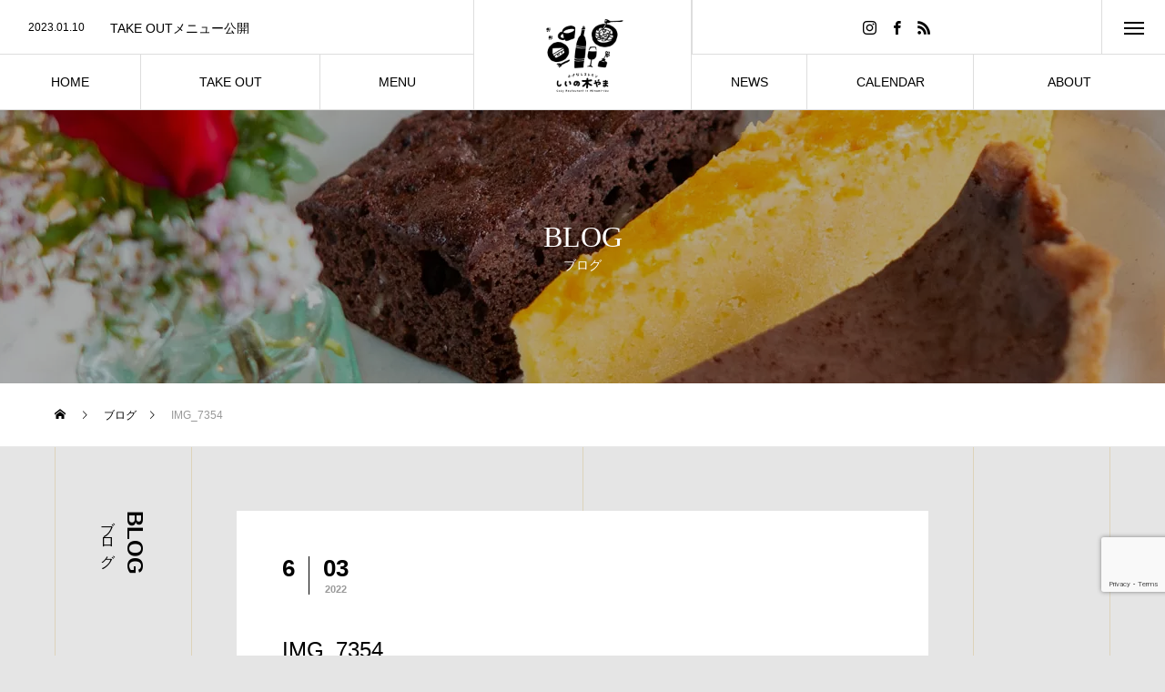

--- FILE ---
content_type: text/html; charset=UTF-8
request_url: https://shiinokiyama.com/img_7354/
body_size: 14399
content:
<!DOCTYPE html>
<html class="pc" lang="ja">
<head>
<!-- wexal_pst_init.js does not exist -->
<!-- engagement_delay.js does not exist -->
<link rel="dns-prefetch" href="//use.fontawesome.com/">
<link rel="preconnect" href="//use.fontawesome.com/">
<link rel="dns-prefetch" href="//stats.wp.com/">
<link rel="dns-prefetch" href="//www.google.com/">
<link rel="dns-prefetch" href="//www.googletagmanager.com/">
<meta charset="UTF-8">
<!--[if IE]><meta http-equiv="X-UA-Compatible" content="IE=edge"><![endif]-->
<meta name="viewport" content="width=device-width">
<title>IMG_7354 | 小さなレストラン｜しいの木やま</title>
<meta name="description" content="南伊豆町にある小さなレストラン">
<link rel="pingback" href="https://shiinokiyama.com/xmlrpc.php">
<link rel="shortcut icon" href="https://shiinokiyama.com/wp-content/uploads/2022/10/しいの木やまlogo_BK.png">
<meta name='robots' content='max-image-preview:large'/>
<link rel='dns-prefetch' href='//stats.wp.com'/>
<link rel='dns-prefetch' href='//use.fontawesome.com'/>
<link rel="alternate" type="application/rss+xml" title="小さなレストラン｜しいの木やま &raquo; フィード" href="https://shiinokiyama.com/feed/"/>
<link rel="alternate" type="application/rss+xml" title="小さなレストラン｜しいの木やま &raquo; コメントフィード" href="https://shiinokiyama.com/comments/feed/"/>
<link rel="alternate" type="application/rss+xml" title="小さなレストラン｜しいの木やま &raquo; IMG_7354 のコメントのフィード" href="https://shiinokiyama.com/feed/?attachment_id=303"/>
<link rel="alternate" title="oEmbed (JSON)" type="application/json+oembed" href="https://shiinokiyama.com/wp-json/oembed/1.0/embed?url=https%3A%2F%2Fshiinokiyama.com%2Fimg_7354%2F"/>
<link rel="alternate" title="oEmbed (XML)" type="text/xml+oembed" href="https://shiinokiyama.com/wp-json/oembed/1.0/embed?url=https%3A%2F%2Fshiinokiyama.com%2Fimg_7354%2F&#038;format=xml"/>
<style id='wp-img-auto-sizes-contain-inline-css' type='text/css'>
img:is([sizes=auto i],[sizes^="auto," i]){contain-intrinsic-size:3000px 1500px}
/*# sourceURL=wp-img-auto-sizes-contain-inline-css */
</style>
<link rel='stylesheet' id='style-css' href='https://shiinokiyama.com/wp-content/themes/tree_tcd081/style.css?ver=2.7' type='text/css' media='all'/>
<style id='wp-block-library-inline-css' type='text/css'>
:root{--wp-block-synced-color:#7a00df;--wp-block-synced-color--rgb:122,0,223;--wp-bound-block-color:var(--wp-block-synced-color);--wp-editor-canvas-background:#ddd;--wp-admin-theme-color:#007cba;--wp-admin-theme-color--rgb:0,124,186;--wp-admin-theme-color-darker-10:#006ba1;--wp-admin-theme-color-darker-10--rgb:0,107,160.5;--wp-admin-theme-color-darker-20:#005a87;--wp-admin-theme-color-darker-20--rgb:0,90,135;--wp-admin-border-width-focus:2px}@media (min-resolution:192dpi){:root{--wp-admin-border-width-focus:1.5px}}.wp-element-button{cursor:pointer}:root .has-very-light-gray-background-color{background-color:#eee}:root .has-very-dark-gray-background-color{background-color:#313131}:root .has-very-light-gray-color{color:#eee}:root .has-very-dark-gray-color{color:#313131}:root .has-vivid-green-cyan-to-vivid-cyan-blue-gradient-background{background:linear-gradient(135deg,#00d084,#0693e3)}:root .has-purple-crush-gradient-background{background:linear-gradient(135deg,#34e2e4,#4721fb 50%,#ab1dfe)}:root .has-hazy-dawn-gradient-background{background:linear-gradient(135deg,#faaca8,#dad0ec)}:root .has-subdued-olive-gradient-background{background:linear-gradient(135deg,#fafae1,#67a671)}:root .has-atomic-cream-gradient-background{background:linear-gradient(135deg,#fdd79a,#004a59)}:root .has-nightshade-gradient-background{background:linear-gradient(135deg,#330968,#31cdcf)}:root .has-midnight-gradient-background{background:linear-gradient(135deg,#020381,#2874fc)}:root{--wp--preset--font-size--normal:16px;--wp--preset--font-size--huge:42px}.has-regular-font-size{font-size:1em}.has-larger-font-size{font-size:2.625em}.has-normal-font-size{font-size:var(--wp--preset--font-size--normal)}.has-huge-font-size{font-size:var(--wp--preset--font-size--huge)}.has-text-align-center{text-align:center}.has-text-align-left{text-align:left}.has-text-align-right{text-align:right}.has-fit-text{white-space:nowrap!important}#end-resizable-editor-section{display:none}.aligncenter{clear:both}.items-justified-left{justify-content:flex-start}.items-justified-center{justify-content:center}.items-justified-right{justify-content:flex-end}.items-justified-space-between{justify-content:space-between}.screen-reader-text{border:0;clip-path:inset(50%);height:1px;margin:-1px;overflow:hidden;padding:0;position:absolute;width:1px;word-wrap:normal!important}.screen-reader-text:focus{background-color:#ddd;clip-path:none;color:#444;display:block;font-size:1em;height:auto;left:5px;line-height:normal;padding:15px 23px 14px;text-decoration:none;top:5px;width:auto;z-index:100000}html :where(.has-border-color){border-style:solid}html :where([style*=border-top-color]){border-top-style:solid}html :where([style*=border-right-color]){border-right-style:solid}html :where([style*=border-bottom-color]){border-bottom-style:solid}html :where([style*=border-left-color]){border-left-style:solid}html :where([style*=border-width]){border-style:solid}html :where([style*=border-top-width]){border-top-style:solid}html :where([style*=border-right-width]){border-right-style:solid}html :where([style*=border-bottom-width]){border-bottom-style:solid}html :where([style*=border-left-width]){border-left-style:solid}html :where(img[class*=wp-image-]){height:auto;max-width:100%}:where(figure){margin:0 0 1em}html :where(.is-position-sticky){--wp-admin--admin-bar--position-offset:var(--wp-admin--admin-bar--height,0px)}@media screen and (max-width:600px){html :where(.is-position-sticky){--wp-admin--admin-bar--position-offset:0px}}

/*# sourceURL=wp-block-library-inline-css */
</style><style id='global-styles-inline-css' type='text/css'>
:root{--wp--preset--aspect-ratio--square: 1;--wp--preset--aspect-ratio--4-3: 4/3;--wp--preset--aspect-ratio--3-4: 3/4;--wp--preset--aspect-ratio--3-2: 3/2;--wp--preset--aspect-ratio--2-3: 2/3;--wp--preset--aspect-ratio--16-9: 16/9;--wp--preset--aspect-ratio--9-16: 9/16;--wp--preset--color--black: #000000;--wp--preset--color--cyan-bluish-gray: #abb8c3;--wp--preset--color--white: #ffffff;--wp--preset--color--pale-pink: #f78da7;--wp--preset--color--vivid-red: #cf2e2e;--wp--preset--color--luminous-vivid-orange: #ff6900;--wp--preset--color--luminous-vivid-amber: #fcb900;--wp--preset--color--light-green-cyan: #7bdcb5;--wp--preset--color--vivid-green-cyan: #00d084;--wp--preset--color--pale-cyan-blue: #8ed1fc;--wp--preset--color--vivid-cyan-blue: #0693e3;--wp--preset--color--vivid-purple: #9b51e0;--wp--preset--gradient--vivid-cyan-blue-to-vivid-purple: linear-gradient(135deg,rgb(6,147,227) 0%,rgb(155,81,224) 100%);--wp--preset--gradient--light-green-cyan-to-vivid-green-cyan: linear-gradient(135deg,rgb(122,220,180) 0%,rgb(0,208,130) 100%);--wp--preset--gradient--luminous-vivid-amber-to-luminous-vivid-orange: linear-gradient(135deg,rgb(252,185,0) 0%,rgb(255,105,0) 100%);--wp--preset--gradient--luminous-vivid-orange-to-vivid-red: linear-gradient(135deg,rgb(255,105,0) 0%,rgb(207,46,46) 100%);--wp--preset--gradient--very-light-gray-to-cyan-bluish-gray: linear-gradient(135deg,rgb(238,238,238) 0%,rgb(169,184,195) 100%);--wp--preset--gradient--cool-to-warm-spectrum: linear-gradient(135deg,rgb(74,234,220) 0%,rgb(151,120,209) 20%,rgb(207,42,186) 40%,rgb(238,44,130) 60%,rgb(251,105,98) 80%,rgb(254,248,76) 100%);--wp--preset--gradient--blush-light-purple: linear-gradient(135deg,rgb(255,206,236) 0%,rgb(152,150,240) 100%);--wp--preset--gradient--blush-bordeaux: linear-gradient(135deg,rgb(254,205,165) 0%,rgb(254,45,45) 50%,rgb(107,0,62) 100%);--wp--preset--gradient--luminous-dusk: linear-gradient(135deg,rgb(255,203,112) 0%,rgb(199,81,192) 50%,rgb(65,88,208) 100%);--wp--preset--gradient--pale-ocean: linear-gradient(135deg,rgb(255,245,203) 0%,rgb(182,227,212) 50%,rgb(51,167,181) 100%);--wp--preset--gradient--electric-grass: linear-gradient(135deg,rgb(202,248,128) 0%,rgb(113,206,126) 100%);--wp--preset--gradient--midnight: linear-gradient(135deg,rgb(2,3,129) 0%,rgb(40,116,252) 100%);--wp--preset--font-size--small: 13px;--wp--preset--font-size--medium: 20px;--wp--preset--font-size--large: 36px;--wp--preset--font-size--x-large: 42px;--wp--preset--spacing--20: 0.44rem;--wp--preset--spacing--30: 0.67rem;--wp--preset--spacing--40: 1rem;--wp--preset--spacing--50: 1.5rem;--wp--preset--spacing--60: 2.25rem;--wp--preset--spacing--70: 3.38rem;--wp--preset--spacing--80: 5.06rem;--wp--preset--shadow--natural: 6px 6px 9px rgba(0, 0, 0, 0.2);--wp--preset--shadow--deep: 12px 12px 50px rgba(0, 0, 0, 0.4);--wp--preset--shadow--sharp: 6px 6px 0px rgba(0, 0, 0, 0.2);--wp--preset--shadow--outlined: 6px 6px 0px -3px rgb(255, 255, 255), 6px 6px rgb(0, 0, 0);--wp--preset--shadow--crisp: 6px 6px 0px rgb(0, 0, 0);}:where(.is-layout-flex){gap: 0.5em;}:where(.is-layout-grid){gap: 0.5em;}body .is-layout-flex{display: flex;}.is-layout-flex{flex-wrap: wrap;align-items: center;}.is-layout-flex > :is(*, div){margin: 0;}body .is-layout-grid{display: grid;}.is-layout-grid > :is(*, div){margin: 0;}:where(.wp-block-columns.is-layout-flex){gap: 2em;}:where(.wp-block-columns.is-layout-grid){gap: 2em;}:where(.wp-block-post-template.is-layout-flex){gap: 1.25em;}:where(.wp-block-post-template.is-layout-grid){gap: 1.25em;}.has-black-color{color: var(--wp--preset--color--black) !important;}.has-cyan-bluish-gray-color{color: var(--wp--preset--color--cyan-bluish-gray) !important;}.has-white-color{color: var(--wp--preset--color--white) !important;}.has-pale-pink-color{color: var(--wp--preset--color--pale-pink) !important;}.has-vivid-red-color{color: var(--wp--preset--color--vivid-red) !important;}.has-luminous-vivid-orange-color{color: var(--wp--preset--color--luminous-vivid-orange) !important;}.has-luminous-vivid-amber-color{color: var(--wp--preset--color--luminous-vivid-amber) !important;}.has-light-green-cyan-color{color: var(--wp--preset--color--light-green-cyan) !important;}.has-vivid-green-cyan-color{color: var(--wp--preset--color--vivid-green-cyan) !important;}.has-pale-cyan-blue-color{color: var(--wp--preset--color--pale-cyan-blue) !important;}.has-vivid-cyan-blue-color{color: var(--wp--preset--color--vivid-cyan-blue) !important;}.has-vivid-purple-color{color: var(--wp--preset--color--vivid-purple) !important;}.has-black-background-color{background-color: var(--wp--preset--color--black) !important;}.has-cyan-bluish-gray-background-color{background-color: var(--wp--preset--color--cyan-bluish-gray) !important;}.has-white-background-color{background-color: var(--wp--preset--color--white) !important;}.has-pale-pink-background-color{background-color: var(--wp--preset--color--pale-pink) !important;}.has-vivid-red-background-color{background-color: var(--wp--preset--color--vivid-red) !important;}.has-luminous-vivid-orange-background-color{background-color: var(--wp--preset--color--luminous-vivid-orange) !important;}.has-luminous-vivid-amber-background-color{background-color: var(--wp--preset--color--luminous-vivid-amber) !important;}.has-light-green-cyan-background-color{background-color: var(--wp--preset--color--light-green-cyan) !important;}.has-vivid-green-cyan-background-color{background-color: var(--wp--preset--color--vivid-green-cyan) !important;}.has-pale-cyan-blue-background-color{background-color: var(--wp--preset--color--pale-cyan-blue) !important;}.has-vivid-cyan-blue-background-color{background-color: var(--wp--preset--color--vivid-cyan-blue) !important;}.has-vivid-purple-background-color{background-color: var(--wp--preset--color--vivid-purple) !important;}.has-black-border-color{border-color: var(--wp--preset--color--black) !important;}.has-cyan-bluish-gray-border-color{border-color: var(--wp--preset--color--cyan-bluish-gray) !important;}.has-white-border-color{border-color: var(--wp--preset--color--white) !important;}.has-pale-pink-border-color{border-color: var(--wp--preset--color--pale-pink) !important;}.has-vivid-red-border-color{border-color: var(--wp--preset--color--vivid-red) !important;}.has-luminous-vivid-orange-border-color{border-color: var(--wp--preset--color--luminous-vivid-orange) !important;}.has-luminous-vivid-amber-border-color{border-color: var(--wp--preset--color--luminous-vivid-amber) !important;}.has-light-green-cyan-border-color{border-color: var(--wp--preset--color--light-green-cyan) !important;}.has-vivid-green-cyan-border-color{border-color: var(--wp--preset--color--vivid-green-cyan) !important;}.has-pale-cyan-blue-border-color{border-color: var(--wp--preset--color--pale-cyan-blue) !important;}.has-vivid-cyan-blue-border-color{border-color: var(--wp--preset--color--vivid-cyan-blue) !important;}.has-vivid-purple-border-color{border-color: var(--wp--preset--color--vivid-purple) !important;}.has-vivid-cyan-blue-to-vivid-purple-gradient-background{background: var(--wp--preset--gradient--vivid-cyan-blue-to-vivid-purple) !important;}.has-light-green-cyan-to-vivid-green-cyan-gradient-background{background: var(--wp--preset--gradient--light-green-cyan-to-vivid-green-cyan) !important;}.has-luminous-vivid-amber-to-luminous-vivid-orange-gradient-background{background: var(--wp--preset--gradient--luminous-vivid-amber-to-luminous-vivid-orange) !important;}.has-luminous-vivid-orange-to-vivid-red-gradient-background{background: var(--wp--preset--gradient--luminous-vivid-orange-to-vivid-red) !important;}.has-very-light-gray-to-cyan-bluish-gray-gradient-background{background: var(--wp--preset--gradient--very-light-gray-to-cyan-bluish-gray) !important;}.has-cool-to-warm-spectrum-gradient-background{background: var(--wp--preset--gradient--cool-to-warm-spectrum) !important;}.has-blush-light-purple-gradient-background{background: var(--wp--preset--gradient--blush-light-purple) !important;}.has-blush-bordeaux-gradient-background{background: var(--wp--preset--gradient--blush-bordeaux) !important;}.has-luminous-dusk-gradient-background{background: var(--wp--preset--gradient--luminous-dusk) !important;}.has-pale-ocean-gradient-background{background: var(--wp--preset--gradient--pale-ocean) !important;}.has-electric-grass-gradient-background{background: var(--wp--preset--gradient--electric-grass) !important;}.has-midnight-gradient-background{background: var(--wp--preset--gradient--midnight) !important;}.has-small-font-size{font-size: var(--wp--preset--font-size--small) !important;}.has-medium-font-size{font-size: var(--wp--preset--font-size--medium) !important;}.has-large-font-size{font-size: var(--wp--preset--font-size--large) !important;}.has-x-large-font-size{font-size: var(--wp--preset--font-size--x-large) !important;}
/*# sourceURL=global-styles-inline-css */
</style>
<style id='classic-theme-styles-inline-css' type='text/css'>
/*! This file is auto-generated */
.wp-block-button__link{color:#fff;background-color:#32373c;border-radius:9999px;box-shadow:none;text-decoration:none;padding:calc(.667em + 2px) calc(1.333em + 2px);font-size:1.125em}.wp-block-file__button{background:#32373c;color:#fff;text-decoration:none}
/*# sourceURL=/wp-includes/css/classic-themes.min.css */
</style>
<link rel='stylesheet' id='font-awesome-official-css' href='https://use.fontawesome.com/releases/v5.15.4/css/all.css' type='text/css' media='all' integrity="sha384-DyZ88mC6Up2uqS4h/KRgHuoeGwBcD4Ng9SiP4dIRy0EXTlnuz47vAwmeGwVChigm" crossorigin="anonymous"/>
<link rel='stylesheet' id='font-awesome-official-v4shim-css' href='https://use.fontawesome.com/releases/v5.15.4/css/v4-shims.css' type='text/css' media='all' integrity="sha384-Vq76wejb3QJM4nDatBa5rUOve+9gkegsjCebvV/9fvXlGWo4HCMR4cJZjjcF6Viv" crossorigin="anonymous"/>
<style id='font-awesome-official-v4shim-inline-css' type='text/css'>
@font-face {
font-family: "FontAwesome";
font-display: block;
src: url("https://use.fontawesome.com/releases/v5.15.4/webfonts/fa-brands-400.eot"),
		url("https://use.fontawesome.com/releases/v5.15.4/webfonts/fa-brands-400.eot?#iefix") format("embedded-opentype"),
		url("https://use.fontawesome.com/releases/v5.15.4/webfonts/fa-brands-400.woff2") format("woff2"),
		url("https://use.fontawesome.com/releases/v5.15.4/webfonts/fa-brands-400.woff") format("woff"),
		url("https://use.fontawesome.com/releases/v5.15.4/webfonts/fa-brands-400.ttf") format("truetype"),
		url("https://use.fontawesome.com/releases/v5.15.4/webfonts/fa-brands-400.svg#fontawesome") format("svg");
}

@font-face {
font-family: "FontAwesome";
font-display: block;
src: url("https://use.fontawesome.com/releases/v5.15.4/webfonts/fa-solid-900.eot"),
		url("https://use.fontawesome.com/releases/v5.15.4/webfonts/fa-solid-900.eot?#iefix") format("embedded-opentype"),
		url("https://use.fontawesome.com/releases/v5.15.4/webfonts/fa-solid-900.woff2") format("woff2"),
		url("https://use.fontawesome.com/releases/v5.15.4/webfonts/fa-solid-900.woff") format("woff"),
		url("https://use.fontawesome.com/releases/v5.15.4/webfonts/fa-solid-900.ttf") format("truetype"),
		url("https://use.fontawesome.com/releases/v5.15.4/webfonts/fa-solid-900.svg#fontawesome") format("svg");
}

@font-face {
font-family: "FontAwesome";
font-display: block;
src: url("https://use.fontawesome.com/releases/v5.15.4/webfonts/fa-regular-400.eot"),
		url("https://use.fontawesome.com/releases/v5.15.4/webfonts/fa-regular-400.eot?#iefix") format("embedded-opentype"),
		url("https://use.fontawesome.com/releases/v5.15.4/webfonts/fa-regular-400.woff2") format("woff2"),
		url("https://use.fontawesome.com/releases/v5.15.4/webfonts/fa-regular-400.woff") format("woff"),
		url("https://use.fontawesome.com/releases/v5.15.4/webfonts/fa-regular-400.ttf") format("truetype"),
		url("https://use.fontawesome.com/releases/v5.15.4/webfonts/fa-regular-400.svg#fontawesome") format("svg");
unicode-range: U+F004-F005,U+F007,U+F017,U+F022,U+F024,U+F02E,U+F03E,U+F044,U+F057-F059,U+F06E,U+F070,U+F075,U+F07B-F07C,U+F080,U+F086,U+F089,U+F094,U+F09D,U+F0A0,U+F0A4-F0A7,U+F0C5,U+F0C7-F0C8,U+F0E0,U+F0EB,U+F0F3,U+F0F8,U+F0FE,U+F111,U+F118-F11A,U+F11C,U+F133,U+F144,U+F146,U+F14A,U+F14D-F14E,U+F150-F152,U+F15B-F15C,U+F164-F165,U+F185-F186,U+F191-F192,U+F1AD,U+F1C1-F1C9,U+F1CD,U+F1D8,U+F1E3,U+F1EA,U+F1F6,U+F1F9,U+F20A,U+F247-F249,U+F24D,U+F254-F25B,U+F25D,U+F267,U+F271-F274,U+F279,U+F28B,U+F28D,U+F2B5-F2B6,U+F2B9,U+F2BB,U+F2BD,U+F2C1-F2C2,U+F2D0,U+F2D2,U+F2DC,U+F2ED,U+F328,U+F358-F35B,U+F3A5,U+F3D1,U+F410,U+F4AD;
}
/*# sourceURL=font-awesome-official-v4shim-inline-css */
</style>
<script type="text/javascript" src="https://shiinokiyama.com/wp-includes/js/jquery/jquery.min.js?ver=3.7.1" id="jquery-core-js"></script>
<script type="text/javascript" src="https://shiinokiyama.com/wp-includes/js/jquery/jquery-migrate.min.js?ver=3.4.1" id="jquery-migrate-js"></script>
<link rel="https://api.w.org/" href="https://shiinokiyama.com/wp-json/"/><link rel="alternate" title="JSON" type="application/json" href="https://shiinokiyama.com/wp-json/wp/v2/media/303"/><link rel="canonical" href="https://shiinokiyama.com/img_7354/"/>
<link rel='shortlink' href='https://shiinokiyama.com/?p=303'/>
<style>img#wpstats{display:none}</style>
<link rel="stylesheet" href="https://shiinokiyama.com/wp-content/themes/tree_tcd081/css/design-plus.css?ver=2.7">
<link rel="stylesheet" href="https://shiinokiyama.com/wp-content/themes/tree_tcd081/css/sns-botton.css?ver=2.7">
<link rel="stylesheet" media="screen and (max-width:1201px)" href="https://shiinokiyama.com/wp-content/themes/tree_tcd081/css/responsive.css?ver=2.7">
<link rel="stylesheet" media="screen and (max-width:1201px)" href="https://shiinokiyama.com/wp-content/themes/tree_tcd081/css/footer-bar.css?ver=2.7">
<script src="https://shiinokiyama.com/wp-content/themes/tree_tcd081/js/jquery.easing.1.4.js?ver=2.7"></script>
<script src="https://shiinokiyama.com/wp-content/themes/tree_tcd081/js/jscript.js?ver=2.7"></script>
<script src="https://shiinokiyama.com/wp-content/themes/tree_tcd081/js/comment.js?ver=2.7"></script>
<link rel="stylesheet" href="https://shiinokiyama.com/wp-content/themes/tree_tcd081/js/simplebar.css?ver=2.7">
<script src="https://shiinokiyama.com/wp-content/themes/tree_tcd081/js/simplebar.min.js?ver=2.7"></script>
<script src="https://shiinokiyama.com/wp-content/themes/tree_tcd081/js/header_fix.js?ver=2.7"></script>
<script src="https://shiinokiyama.com/wp-content/themes/tree_tcd081/js/header_fix_mobile.js?ver=2.7"></script>
<style type="text/css">


body, input, textarea { font-family: Arial, "Hiragino Sans", "ヒラギノ角ゴ ProN", "Hiragino Kaku Gothic ProN", "游ゴシック", YuGothic, "メイリオ", Meiryo, sans-serif; }

.rich_font, .p-vertical { font-family: "Times New Roman" , "游明朝" , "Yu Mincho" , "游明朝体" , "YuMincho" , "ヒラギノ明朝 Pro W3" , "Hiragino Mincho Pro" , "HiraMinProN-W3" , "HGS明朝E" , "ＭＳ Ｐ明朝" , "MS PMincho" , serif; font-weight:500; }

.rich_font_type1 { font-family: Arial, "Hiragino Kaku Gothic ProN", "ヒラギノ角ゴ ProN W3", "メイリオ", Meiryo, sans-serif; }
.rich_font_type2 { font-family: Arial, "Hiragino Sans", "ヒラギノ角ゴ ProN", "Hiragino Kaku Gothic ProN", "游ゴシック", YuGothic, "メイリオ", Meiryo, sans-serif; font-weight:500; }
.rich_font_type3 { font-family: "Times New Roman" , "游明朝" , "Yu Mincho" , "游明朝体" , "YuMincho" , "ヒラギノ明朝 Pro W3" , "Hiragino Mincho Pro" , "HiraMinProN-W3" , "HGS明朝E" , "ＭＳ Ｐ明朝" , "MS PMincho" , serif; font-weight:500; }

.post_content, #next_prev_post { font-family: "Times New Roman" , "游明朝" , "Yu Mincho" , "游明朝体" , "YuMincho" , "ヒラギノ明朝 Pro W3" , "Hiragino Mincho Pro" , "HiraMinProN-W3" , "HGS明朝E" , "ＭＳ Ｐ明朝" , "MS PMincho" , serif; }
.widget_headline, .widget_block .wp-block-heading { font-family: "Times New Roman" , "游明朝" , "Yu Mincho" , "游明朝体" , "YuMincho" , "ヒラギノ明朝 Pro W3" , "Hiragino Mincho Pro" , "HiraMinProN-W3" , "HGS明朝E" , "ＭＳ Ｐ明朝" , "MS PMincho" , serif; }

#side_headline .main, .cb_side_headline .main { font-size:24px; }
#side_headline .sub, .cb_side_headline .sub { font-size:16px; }
@media screen and (max-width:750px) {
  #side_headline .main, .cb_side_headline .main { font-size:20px; }
  #side_headline .sub, .cb_side_headline .sub { font-size:14px; }
}
#header.start:after { background:#ffffff; }
#header, #header_logo, .global_menu > ul > li > a, #lang_button, #header_sns, #menu_button, #index_news { border-color:rgba(255,255,255,0.5); }
#header_logo .logo a, .global_menu > ul > li > a, #header_news a, #header_button, #menu_button:before, #header_sns li a:before, #lang_button li a { color:#ffffff; }
#header.active, #header.active #header_logo, #header.active .global_menu > ul > li > a, #header.active #lang_button, #header.active #header_sns, #header.active #menu_button, body.header_fix_mobile #header #menu_button { border-color:#dddddd; }
#header.active #header_logo .logo a, #header.active .global_menu > ul > li > a, #header.active #header_news a, #header.active #header_button, #header.active #menu_button:before, body.header_fix_mobile #header #menu_button:before, #header.active #header_sns li a:before, #header.active #lang_button li a { color:#000000; }
#header #header_logo .logo a:hover, #header .global_menu > ul > li > a:hover, #header #header_news a:hover, #header #header_button:hover, #header #menu_button:hover:before, #header #header_sns li a:hover:before, #header #lang_button li a:hover, .global_menu > ul > li.active_button > a, .global_menu > ul > li.active > a { color:#ddb500 !important; }
#menu_button span { background:#ffffff; }
#header.active #menu_button span { background:#000000; }
#menu_button:hover span { background:#ddb500 !important; }
body.home .global_menu > ul > li.current-menu-item > a { color:#ffffff !important; }
body.home #header.active .global_menu > ul > li.current-menu-item > a { color:#000000 !important; }
.global_menu ul ul a { color:#ffffff; background:#000000; }
.global_menu ul ul a:hover { background:#ddb500; }
#drawer_menu .menu a, #drawer_menu .lang_button li { font-size:20px; }
#drawer_menu .menu a, #drawer_menu .close_button:before, #drawer_menu .header_sns a:before, #drawer_menu .menu li.current-menu-item.non_active_menu a, #drawer_menu .lang_button li a { color:#ffffff; }
#drawer_menu .menu a:hover, #drawer_menu .close_button:hover:before, #drawer_menu .header_sns a:hover:before, #drawer_menu .menu li.current-menu-item a, #drawer_menu .menu li.current-menu-item.non_active_menu a:hover, #drawer_menu .lang_button li a:hover { color:#ddb500;  }
.global_menu > ul > li.current-menu-item > a { color:#ddb500 !important; }
@media screen and (max-width:750px) {
  #drawer_menu .menu a, #drawer_menu .lang_button li { font-size:14px; }
}
.megamenu_menu_list .title { font-size:26px; }
.megamenu_menu_list .sub_title { font-size:12px; }
.megamenu_blog_list { background:#f8f7f6; }
.megamenu_blog_slider .title { font-size:14px; }
.megamenu_blog_list.type2 { background:#f8f7f6; }
.megamenu_blog_list.type2 .megamenu_blog_slider .title { font-size:14px; }
#footer, #footer a { color:#ffffff; }
#footer_menu, #footer_menu li, #footer_menu li:last-of-type, #copyright { border-color:rgba(255,255,255,0.3); }
.footer_info { font-size:16px; }
#return_top a:before { color:#ffffff; }
#return_top a { background:#222222; }
#return_top a:hover { background:#ddb500; }
@media screen and (max-width:750px) {
  .footer_info { font-size:13px; }
}

.author_profile a.avatar img, .animate_image img, .animate_background .image, #recipe_archive .blur_image {
  width:100%; height:auto;
  -webkit-transition: transform  0.75s ease;
  transition: transform  0.75s ease;
}
.author_profile a.avatar:hover img, .animate_image:hover img, .animate_background:hover .image, #recipe_archive a:hover .blur_image {
  -webkit-transform: scale(1.2);
  transform: scale(1.2);
}



a { color:#000; }

a:hover, #header_logo a:hover, .megamenu_blog_list a:hover .title, #footer a:hover, #footer_social_link li a:hover:before, #bread_crumb a:hover, #bread_crumb li.home a:hover:after, #next_prev_post a:hover,
.megamenu_blog_slider a:hover , .megamenu_blog_slider .category a:hover, .megamenu_blog_slider_wrap .carousel_arrow:hover:before, .megamenu_menu_list .carousel_arrow:hover:before, .single_copy_title_url_btn:hover,
.p-dropdown__list li a:hover, .p-dropdown__title:hover, .p-dropdown__title:hover:after, .p-dropdown__title:hover:after, .p-dropdown__list li a:hover, .p-dropdown__list .child_menu_button:hover, .tcdw_search_box_widget .search_area .search_button:hover:before,
.tcd_category_list a:hover, .tcd_category_list .child_menu_button:hover, .styled_post_list1 a:hover .title, .index_post_list .category a:hover, #index_news a:hover, #blog_list .category a:hover, #post_title_area .category a:hover,
#post_title_area .post_meta a:hover, #single_author_title_area .author_link li a:hover:before, .author_profile a:hover, .author_profile .author_link li a:hover:before, #post_meta_bottom a:hover, .cardlink_title a:hover, .comment a:hover, .comment_form_wrapper a:hover, #searchform .submit_button:hover:before
  { color: #ddb500; }

#submit_comment:hover, #cancel_comment_reply a:hover, #wp-calendar #prev a:hover, #wp-calendar #next a:hover, #wp-calendar td a:hover,
#p_readmore .button:hover, .page_navi a:hover, #post_pagination a:hover,.c-pw__btn:hover, #post_pagination a:hover, #comment_tab li a:hover, .q_styled_ol li:before
  { background-color: #ddb500; }

#comment_textarea textarea:focus, .c-pw__box-input:focus, .page_navi a:hover, #post_pagination a:hover
  { border-color: #ddb500; }

.post_content a, .custom-html-widget a { color:#3d3d3d; }
.post_content a:hover, .custom-html-widget a:hover { color:#f4ec58; }
#main_contents { border-right:1px solid #ddd3ba; border-left:1px solid #ddd3ba; }
#main_contents:before, #main_contents:after, #main_contents_line { background:#ddd3ba; }
.styled_h2 {
  font-size:22px !important; text-align:left; color:#000000;   border-top:1px solid #222222;
  border-bottom:1px solid #222222;
  border-left:0px solid #222222;
  border-right:0px solid #222222;
  padding:30px 0px 30px 0px !important;
  margin:0px 0px 30px !important;
}
.styled_h3 {
  font-size:20px !important; text-align:left; color:#000000;   border-top:2px solid #222222;
  border-bottom:1px solid #dddddd;
  border-left:0px solid #dddddd;
  border-right:0px solid #dddddd;
  padding:30px 0px 30px 20px !important;
  margin:0px 0px 30px !important;
}
.styled_h4 {
  font-size:18px !important; text-align:left; color:#000000;   border-top:0px solid #dddddd;
  border-bottom:0px solid #dddddd;
  border-left:2px solid #222222;
  border-right:0px solid #dddddd;
  padding:10px 0px 10px 15px !important;
  margin:0px 0px 30px !important;
}
.styled_h5 {
  font-size:16px !important; text-align:left; color:#000000;   border-top:0px solid #dddddd;
  border-bottom:0px solid #dddddd;
  border-left:0px solid #dddddd;
  border-right:0px solid #dddddd;
  padding:15px 15px 15px 15px !important;
  margin:0px 0px 30px !important;
}
.q_custom_button1 { background: #dd9933; color: #ffffff !important; border-color: #dd9933 !important; }
.q_custom_button1:hover, .q_custom_button1:focus { background: #7d7d7d; color: #ffffff !important; border-color: #7d7d7d !important; }
.q_custom_button2 { background: #dd9933; color: #ffffff !important; border-color: #dd9933 !important; }
.q_custom_button2:hover, .q_custom_button2:focus { background: #7d7d7d; color: #ffffff !important; border-color: #7d7d7d !important; }
.q_custom_button3 { background: #dd9933; color: #ffffff !important; border-color: #dd9933 !important; }
.q_custom_button3:hover, .q_custom_button3:focus { background: #7d7d7d; color: #ffffff !important; border-color: #7d7d7d !important; }
.speech_balloon_left1 .speach_balloon_text { background-color: #ffdfdf; border-color: #ffdfdf; color: #000000 }
.speech_balloon_left1 .speach_balloon_text::before { border-right-color: #ffdfdf }
.speech_balloon_left1 .speach_balloon_text::after { border-right-color: #ffdfdf }
.speech_balloon_left2 .speach_balloon_text { background-color: #ffffff; border-color: #ff5353; color: #000000 }
.speech_balloon_left2 .speach_balloon_text::before { border-right-color: #ff5353 }
.speech_balloon_left2 .speach_balloon_text::after { border-right-color: #ffffff }
.speech_balloon_right1 .speach_balloon_text { background-color: #ccf4ff; border-color: #ccf4ff; color: #000000 }
.speech_balloon_right1 .speach_balloon_text::before { border-left-color: #ccf4ff }
.speech_balloon_right1 .speach_balloon_text::after { border-left-color: #ccf4ff }
.speech_balloon_right2 .speach_balloon_text { background-color: #ffffff; border-color: #0789b5; color: #000000 }
.speech_balloon_right2 .speach_balloon_text::before { border-left-color: #0789b5 }
.speech_balloon_right2 .speach_balloon_text::after { border-left-color: #ffffff }
.qt_google_map .pb_googlemap_custom-overlay-inner { background:#000000; color:#ffffff; }
.qt_google_map .pb_googlemap_custom-overlay-inner::after { border-color:#000000 transparent transparent transparent; }
</style>
<style id="current-page-style" type="text/css">
#sub_page_header .headline { font-size:32px; color:#FFFFFF; }
#sub_page_header .sub_title { font-size:14px; }
#post_title_area .title { font-size:24px; }
#article .post_content { font-size:16px; }
#related_post .headline { font-size:18px; }
#comments .headline { font-size:18px; }
@media screen and (max-width:750px) {
  #sub_page_header .headline { font-size:24px; }
  #sub_page_header .sub_title { font-size:12px; }
  #post_title_area .title { font-size:20px; }
  #article .post_content { font-size:14px; }
  #related_post .headline { font-size:15px; }
  #comments .headline { font-size:16px; }
}
body { background:#e5e5e5; }
#site_wrap { display:none; }
#site_loader_overlay {
  background:#ffffff;
  opacity: 1;
  position: fixed;
  top: 0px;
  left: 0px;
  width: 100%;
  height: 100%;
  width: 100vw;
  height: 100vh;
  z-index: 99999;
}
#site_loader_logo { position:relative; width:100%; height:100%; }
#site_loader_logo_inner {
  position:absolute; text-align:center; width:100%;
  top:50%; -ms-transform: translateY(-50%); -webkit-transform: translateY(-50%); transform: translateY(-50%);
}
#site_loader_logo img.mobile { display:none; }
#site_loader_logo_inner p { margin-top:20px; line-height:2; }
@media screen and (max-width:750px) {
  #site_loader_logo.has_mobile_logo img.pc { display:none; }
  #site_loader_logo.has_mobile_logo img.mobile { display:inline; }
}
#site_loader_logo_inner .message { text-align:left; margin:30px auto 0; display:table; }
#site_loader_logo_inner .message.type2 { text-align:center; }
#site_loader_logo_inner .message.type3 { text-align:right; }
#site_loader_logo_inner .message_inner { display:inline; line-height:1.5; margin:0; }
@media screen and (max-width:750px) {
  #site_loader_logo .message { margin:23px auto 0; }
}

/* ----- animation ----- */
#site_loader_logo .logo_image { opacity:0; }
#site_loader_logo .message { opacity:0; }
#site_loader_logo.active .logo_image {
  -webkit-animation: opacityAnimation 1.4s ease forwards 0.5s;
  animation: opacityAnimation 1.4s ease forwards 0.5s;
}
#site_loader_logo.active .message {
  -webkit-animation: opacityAnimation 1.4s ease forwards 1.5s;
  animation: opacityAnimation 1.4s ease forwards 1.5s;
}
#site_loader_logo_inner .text { display:inline; }
#site_loader_logo_inner .dot_animation_wrap { display:inline; margin:0 0 0 4px; position:absolute; }
#site_loader_logo_inner .dot_animation { display:inline; }
#site_loader_logo_inner i {
  width:2px; height:2px; margin:0 4px 0 0; border-radius:100%;
  display:inline-block; background:#000;
  -webkit-animation: loading-dots-middle-dots 0.5s linear infinite; -ms-animation: loading-dots-middle-dots 0.5s linear infinite; animation: loading-dots-middle-dots 0.5s linear infinite;
}
#site_loader_logo_inner i:first-child {
  opacity: 0;
  -webkit-animation: loading-dots-first-dot 0.5s infinite; -ms-animation: loading-dots-first-dot 0.5s linear infinite; animation: loading-dots-first-dot 0.5s linear infinite;
  -webkit-transform: translate(-4px); -ms-transform: translate(-4px); transform: translate(-4px);
}
#site_loader_logo_inner i:last-child {
  -webkit-animation: loading-dots-last-dot 0.5s linear infinite; -ms-animation: loading-dots-last-dot 0.5s linear infinite; animation: loading-dots-last-dot 0.5s linear infinite;
}
@-webkit-keyframes loading-dots-fadein{
  100% { opacity:1; }
}
@keyframes loading-dots-fadein{
  100% { opacity:1; }
}
@-webkit-keyframes loading-dots-first-dot {
  100% { -webkit-transform:translate(6px); -ms-transform:translate(6px); transform:translate(6px); opacity:1; }
}
@keyframes loading-dots-first-dot {
  100% {-webkit-transform:translate(6px);-ms-transform:translate(6px); transform:translate(6px); opacity:1; }
}
@-webkit-keyframes loading-dots-middle-dots { 
  100% { -webkit-transform:translate(6px); -ms-transform:translate(6px); transform:translate(6px) }
}
@keyframes loading-dots-middle-dots {
  100% { -webkit-transform:translate(6px); -ms-transform:translate(6px); transform:translate(6px) }
}
@-webkit-keyframes loading-dots-last-dot {
  100% { -webkit-transform:translate(6px); -ms-transform:translate(6px); transform:translate(6px); opacity:0; }
}
@keyframes loading-dots-last-dot {
  100% { -webkit-transform:translate(6px); -ms-transform:translate(6px); transform:translate(6px); opacity:0; }
}
#site_loader_animation {
  width: 48px;
  height: 48px;
  font-size: 10px;
  text-indent: -9999em;
  position: fixed;
  top: 0;
  left: 0;
	right: 0;
	bottom: 0;
	margin: auto;
  border: 3px solid rgba(0,0,0,0.2);
  border-top-color: #000000;
  border-radius: 50%;
  -webkit-animation: loading-circle 1.1s infinite linear;
  animation: loading-circle 1.1s infinite linear;
}
@-webkit-keyframes loading-circle {
  0% { -webkit-transform: rotate(0deg); transform: rotate(0deg); }
  100% { -webkit-transform: rotate(360deg); transform: rotate(360deg); }
}
@media only screen and (max-width: 767px) {
	#site_loader_animation { width: 30px; height: 30px; }
}
@keyframes loading-circle {
  0% { -webkit-transform: rotate(0deg); transform: rotate(0deg); }
  100% { -webkit-transform: rotate(360deg); transform: rotate(360deg); }
}
#site_loader_logo_inner .message { font-size:16px; color:#000000; }
@media screen and (max-width:750px) {
  #site_loader_logo_inner .message { font-size:14px; }
}
</style>
<script type="text/javascript">
jQuery(document).ready(function($){

  $('.megamenu_menu_slider').slick({
    infinite: true,
    dots: false,
    arrows: false,
    slidesToShow: 3,
    slidesToScroll: 1,
    swipeToSlide: true,
    touchThreshold: 20,
    adaptiveHeight: false,
    pauseOnHover: true,
    autoplay: false,
    fade: false,
    easing: 'easeOutExpo',
    speed: 700,
    autoplaySpeed: 5000
  });
  $('.megamenu_menu_slider_wrap .prev_item').on('click', function() {
    $(this).closest('.megamenu_menu_slider_wrap').find('.megamenu_menu_slider').slick('slickPrev');
  });
  $('.megamenu_menu_slider_wrap .next_item').on('click', function() {
    $(this).closest('.megamenu_menu_slider_wrap').find('.megamenu_menu_slider').slick('slickNext');
  });

  $('.megamenu_blog_slider').slick({
    infinite: true,
    dots: false,
    arrows: false,
    slidesToShow: 4,
    slidesToScroll: 1,
    swipeToSlide: true,
    touchThreshold: 20,
    adaptiveHeight: false,
    pauseOnHover: true,
    autoplay: false,
    fade: false,
    easing: 'easeOutExpo',
    speed: 700,
    autoplaySpeed: 5000
  });
  $('.megamenu_blog_slider_wrap .prev_item').on('click', function() {
    $(this).closest('.megamenu_blog_slider_wrap').find('.megamenu_blog_slider').slick('slickPrev');
  });
  $('.megamenu_blog_slider_wrap .next_item').on('click', function() {
    $(this).closest('.megamenu_blog_slider_wrap').find('.megamenu_blog_slider').slick('slickNext');
  });

});
</script>
<script type="text/javascript">
jQuery(document).ready(function($){

  $('#header_news').slick({
    infinite: true,
    dots: false,
    arrows: false,
    slidesToShow: 1,
    slidesToScroll: 1,
    swipeToSlide: false,
    adaptiveHeight: false,
    pauseOnHover: true,
    autoplay: true,
    fade: false,
    vertical: true,
    easing: 'easeOutExpo',
    speed: 700,
    autoplaySpeed: 5000
  });

});
</script>
<!-- Global site tag (gtag.js) - Google Analytics -->
<script async src="https://www.googletagmanager.com/gtag/js?id=G-C63VMZNGZJ"></script>
<script>
  window.dataLayer = window.dataLayer || [];
  function gtag(){dataLayer.push(arguments);}
  gtag('js', new Date());

  gtag('config', 'G-C63VMZNGZJ');
</script>	<style type="text/css" id="wp-custom-css">
			#menu-drawer_menu .sub{display:none;}
.googleCalendar iframe {
  width: 100%;
  height: 400px;
}

#header_logo img { height: 140px;}

@media all and (min-width: 768px) {
  .googleCalendar iframe {
	height: 600px;
  }
}
.grecaptcha-badge{bottom:70px!important;}
/*Contact Form 7カスタマイズ*/
/*スマホContact Form 7カスタマイズ*/
@media(max-width:500px){
.inquiry th,.inquiry td {
 display:block!important;
 width:100%!important;
 border-top:none!important;
 -webkit-box-sizing:border-box!important;
 -moz-box-sizing:border-box!important;
 box-sizing:border-box!important;
}
.inquiry tr:first-child th{
 border-top:1px solid #d7d7d7!important;
}
/* 必須・任意のサイズ調整 */	
.inquiry .haveto,.inquiry .any {	
font-size:10px;
}}
/*見出し欄*/
.inquiry th{
 text-align:left;
 font-size:14px;
 color:#444;
 padding-right:5px;
 width:30%;
 background:#f7f7f7;
 border:solid 1px #d7d7d7;
}
/*通常欄*/
.inquiry td{
 font-size:13px;
 border:solid 1px #d7d7d7;	
}
/*横の行とテーブル全体*/
.entry-content .inquiry tr,.entry-content table{
 border:solid 1px #d7d7d7;	
}
/*必須の調整*/
.haveto{
 font-size:7px;
 padding:5px;
 background:#ff9393;
 color:#fff;
 border-radius:2px;
 margin-right:5px;
 position:relative;
 bottom:1px;
}
/*任意の調整*/
.any{
 font-size:7px;
 padding:5px;
 background:#93c9ff;
 color:#fff;
 border-radius:2px;
 margin-right:5px;
 position:relative;
 bottom:1px;
}
/*ラジオボタンを縦並び指定*/
.verticallist .wpcf7-list-item{
 display:block;
}
/*送信ボタンのデザイン変更*/
#formbtn{
 display: block;
 padding:1em 0;
 margin-top:30px;
 width:100%;
 background:#ffaa56;
 color:#fff;
 font-size:18px;
 font-weight:bold;	 
 border-radius:2px;
 border: none;
}
/*送信ボタンマウスホバー時*/
#formbtn:hover{
 background:#fff;
 color:#ffaa56;
}

.wpcf7-acceptance .wpcf7-list-item{display:inline-block;}		</style>
<link rel='stylesheet' id='slick-style-css' href='https://shiinokiyama.com/wp-content/themes/tree_tcd081/js/slick.css?ver=1.0.0' type='text/css' media='all'/>
</head>
<body data-rsssl=1 id="body" class="attachment wp-singular attachment-template-default single single-attachment postid-303 attachmentid-303 attachment-jpeg wp-embed-responsive wp-theme-tree_tcd081 header_color_type2 active_header use_header_fix use_mobile_header_fix">
<div id="container">
<header id="header" class="active">
<div id="header_logo">
<div class="logo">
<a href="https://shiinokiyama.com/" title="小さなレストラン｜しいの木やま">
<img class="pc_logo_image type1" src="https://shiinokiyama.com/wp-content/uploads/2022/10/しいの木やまlogo-2.png?1765282671" alt="小さなレストラン｜しいの木やま" title="小さなレストラン｜しいの木やま" width="150" height="150"/>
<img class="pc_logo_image type2" src="https://shiinokiyama.com/wp-content/uploads/2022/10/しいの木やまlogo_BK.png?1765282671" alt="小さなレストラン｜しいの木やま" title="小さなレストラン｜しいの木やま" width="150" height="150"/> <img class="mobile_logo_image type1" src="https://shiinokiyama.com/wp-content/uploads/2022/10/しいの木やまlogo_yoko-1.png?1765282671" alt="小さなレストラン｜しいの木やま" title="小さなレストラン｜しいの木やま" width="145" height="50"/>
<img class="mobile_logo_image type2" src="https://shiinokiyama.com/wp-content/uploads/2022/10/しいの木やまlogo_yokobk.png?1765282671" alt="小さなレストラン｜しいの木やま" title="小さなレストラン｜しいの木やま" width="145" height="50"/> </a>
</div>
</div>
<nav class="global_menu" id="global_menu_left">
<ul id="menu-left_menu" class="menu"><li id="menu-item-37" class="menu-item menu-item-type-post_type menu-item-object-page menu-item-home menu-item-37 "><a href="https://shiinokiyama.com/" title="ホーム"><span class="title"><span class="title_inner"><span class="main">HOME</span><span class="sub">ホーム</span></span></span></a></li>
<li id="menu-item-470" class="menu-item menu-item-type-post_type menu-item-object-page menu-item-470 "><a href="https://shiinokiyama.com/takeout/" title="テイクアウト"><span class="title"><span class="title_inner"><span class="main">TAKE OUT</span><span class="sub">テイクアウト</span></span></span></a></li>
<li id="menu-item-471" class="menu-item menu-item-type-post_type_archive menu-item-object-menu menu-item-471 "><a href="https://shiinokiyama.com/menu/" class="megamenu_button" data-megamenu="js-megamenu471"><span class="title"><span class="title_inner"><span class="main">MENU</span><span class="sub">メニュー</span></span></span></a></li>
</ul> </nav>
<nav class="global_menu" id="global_menu_right">
<ul id="menu-right_menu" class="menu"><li id="menu-item-472" class="menu-item menu-item-type-post_type_archive menu-item-object-news menu-item-472 "><a href="https://shiinokiyama.com/news/" class="megamenu_button" data-megamenu="js-megamenu472"><span class="title"><span class="title_inner"><span class="main">NEWS</span><span class="sub">お知らせ</span></span></span></a></li>
<li id="menu-item-174" class="menu-item menu-item-type-custom menu-item-object-custom menu-item-home menu-item-174 "><a href="https://shiinokiyama.com/#CALENDAR" title="営業日カレンダー"><span class="title"><span class="title_inner"><span class="main">CALENDAR</span><span class="sub">営業日カレンダー</span></span></span></a></li>
<li id="menu-item-131" class="menu-item menu-item-type-post_type menu-item-object-page menu-item-has-children menu-item-131 "><a href="https://shiinokiyama.com/about/" title="しいの木やまについて"><span class="title"><span class="title_inner"><span class="main">ABOUT</span><span class="sub">しいの木やまについて</span></span></span></a>
<ul class="sub-menu">
<li id="menu-item-505" class="menu-item menu-item-type-post_type menu-item-object-page current_page_parent menu-item-505 "><a href="https://shiinokiyama.com/blog/"><span class="title no_sub_title"><span class="title_inner"><span class="main">BLOG</span></span></span></a></li>
<li id="menu-item-127" class="menu-item menu-item-type-custom menu-item-object-custom menu-item-127 "><a href="https://shiinokiyama.com/about#contact" title="お問合せ"><span class="title"><span class="title_inner"><span class="main">CONTACT</span><span class="sub">お問合せ</span></span></span></a></li>
</ul>
</li>
</ul> </nav>
<div id="header_news">
<article class="item">
<a href="https://shiinokiyama.com/news/take-out%e3%83%a1%e3%83%8b%e3%83%a5%e3%83%bc%e5%85%ac%e9%96%8b/">
<p class="date"><time class="entry-date updated" datetime="2023-01-10T10:51:49+09:00">2023.01.10</time></p>
<p class="title"><span>TAKE OUTメニュー公開</span></p>
</a>
</article>
</div>
<div id="header_right_top">
<ul id="header_sns" class="header_sns clearfix">
<li class="insta"><a href="https://www.instagram.com/shiinokiyama/" rel="nofollow noreferrer noopener" target="_blank" title="Instagram"><span>Instagram</span></a></li> <li class="facebook"><a href="https://www.facebook.com/shiinokiyama1248" rel="nofollow noreferrer noopener" target="_blank" title="Facebook"><span>Facebook</span></a></li> <li class="rss"><a href="https://shiinokiyama.com/feed/" rel="nofollow noreferrer noopener" target="_blank" title="RSS"><span>RSS</span></a></li> </ul>
<a id="menu_button" href="#"><span></span><span></span><span></span></a>
</div><!-- END #header_right_top -->
<div class="megamenu_menu_list" id="js-megamenu471">
<div class="megamenu_menu_list_inner clearfix">
<div class="megamenu_menu_slider_wrap">
<div class="megamenu_menu_slider">
<article class="item">
<a class="image_link animate_background" href="https://shiinokiyama.com/menu/launch-dinner/">
<div class="image_wrap">
<div class="image" style="background:url(https://shiinokiyama.com/wp-content/uploads/2022/03/伊勢海老パスタ_450x325-1.jpg) no-repeat center center; background-size:cover;"></div>
</div>
<div class="title_area">
<div class="title rich_font_type2"><span>Pasta・Curry・Rice Omelet・Bread・Salad</span></div>
<p class="sub_title">パスタ・カレーライス・オムライス・自家製パン・サラダ他</p> </div>
</a>
</article>
<article class="item">
<a class="image_link animate_background" href="https://shiinokiyama.com/menu/desert/">
<div class="image_wrap">
<div class="image" style="background:url(https://shiinokiyama.com/wp-content/uploads/2022/03/デザート_480x325.jpg) no-repeat center center; background-size:cover;"></div>
</div>
<div class="title_area">
<div class="title rich_font_type2"><span>Desert・Drink</span></div>
<p class="sub_title">デザート・ドリンク他</p> </div>
</a>
</article>
<article class="item">
<a class="image_link animate_background" href="https://shiinokiyama.com/menu/dinner/">
<div class="image_wrap">
<div class="image" style="background:url(https://shiinokiyama.com/wp-content/uploads/2022/03/ステーキ_480x325.jpg) no-repeat center center; background-size:cover;"></div>
</div>
<div class="title_area">
<div class="title rich_font_type2"><span>Limited Dinner</span></div>
<p class="sub_title">ディナーメニュー</p> </div>
</a>
</article>
</div><!-- END .megamenu_menu_slider -->
</div><!-- END .megamenu_menu_slider_wrap -->
</div>
</div>
<div class="megamenu_blog_list" id="js-megamenu472">
<div class="megamenu_blog_list_inner clearfix">
<div class="megamenu_blog_slider_wrap">
<div class="megamenu_blog_slider">
<article class="item">
<a class="image_link animate_background" href="https://shiinokiyama.com/%e3%83%af%e3%82%a4%e3%83%b3%e5%90%84%e7%a8%ae%e5%85%a5%e8%8d%b7%e3%81%97%e3%81%be%e3%81%97%e3%81%9f%f0%9f%8d%b7%e2%9c%a8/">
<div class="image_wrap">
<div class="image" style="background:url(https://shiinokiyama.com/wp-content/uploads/2025/11/70068_0-400x280.jpg) no-repeat center center; background-size:cover;"></div>
</div>
</a>
<div class="title_area">
<p class="title"><a href="https://shiinokiyama.com/%e3%83%af%e3%82%a4%e3%83%b3%e5%90%84%e7%a8%ae%e5%85%a5%e8%8d%b7%e3%81%97%e3%81%be%e3%81%97%e3%81%9f%f0%9f%8d%b7%e2%9c%a8/"><span>ワイン各種入荷しました🍷✨</span></a></p>
<p class="category"><a href="https://shiinokiyama.com/category/shop/">店舗情報</a></p>
</div>
</article>
<article class="item">
<a class="image_link animate_background" href="https://shiinokiyama.com/10-31%e8%a7%a3%e7%a6%81%e3%83%8e%e3%83%b4%e3%82%a7%e3%83%83%e3%83%ad%e5%85%a5%e8%8d%b7%e3%81%97%e3%81%be%e3%81%97%e3%81%9f%f0%9f%8d%b7%e2%9c%a8/">
<div class="image_wrap">
<div class="image" style="background:url(https://shiinokiyama.com/wp-content/uploads/2025/10/ノヴェッロ-400x280.jpg) no-repeat center center; background-size:cover;"></div>
</div>
</a>
<div class="title_area">
<p class="title"><a href="https://shiinokiyama.com/10-31%e8%a7%a3%e7%a6%81%e3%83%8e%e3%83%b4%e3%82%a7%e3%83%83%e3%83%ad%e5%85%a5%e8%8d%b7%e3%81%97%e3%81%be%e3%81%97%e3%81%9f%f0%9f%8d%b7%e2%9c%a8/"><span>10/30解禁ノヴェッロ入荷しました🍷✨</span></a></p>
<p class="category"><a href="https://shiinokiyama.com/category/shop/">店舗情報</a></p>
</div>
</article>
<article class="item">
<a class="image_link animate_background" href="https://shiinokiyama.com/%e6%98%8e%e6%97%a510-20%e6%9c%88%e8%87%a8%e6%99%82%e4%bc%91%e6%a5%ad%e3%81%84%e3%81%9f%e3%81%97%e3%81%be%e3%81%99/">
<div class="image_wrap">
<div class="image" style="background:url(https://shiinokiyama.com/wp-content/uploads/2025/10/10.20休-400x280.jpg) no-repeat center center; background-size:cover;"></div>
</div>
</a>
<div class="title_area">
<p class="title"><a href="https://shiinokiyama.com/%e6%98%8e%e6%97%a510-20%e6%9c%88%e8%87%a8%e6%99%82%e4%bc%91%e6%a5%ad%e3%81%84%e3%81%9f%e3%81%97%e3%81%be%e3%81%99/"><span>明日10/20(月)臨時休業いたします</span></a></p>
<p class="category"><a href="https://shiinokiyama.com/category/shop/">店舗情報</a></p>
</div>
</article>
<article class="item">
<a class="image_link animate_background" href="https://shiinokiyama.com/%e6%9c%80%e5%af%84%e3%82%8a%e9%a7%90%e8%bb%8a%e5%a0%b4%e4%bd%bf%e7%94%a8%e5%88%b6%e9%99%90%e3%81%ab%e3%81%a4%e3%81%84%e3%81%a6/">
<div class="image_wrap">
<div class="image" style="background:url(https://shiinokiyama.com/wp-content/uploads/2025/10/駐車場禁止-400x280.jpg) no-repeat center center; background-size:cover;"></div>
</div>
</a>
<div class="title_area">
<p class="title"><a href="https://shiinokiyama.com/%e6%9c%80%e5%af%84%e3%82%8a%e9%a7%90%e8%bb%8a%e5%a0%b4%e4%bd%bf%e7%94%a8%e5%88%b6%e9%99%90%e3%81%ab%e3%81%a4%e3%81%84%e3%81%a6/"><span>最寄り駐車場使用制限について</span></a></p>
<p class="category"><a href="https://shiinokiyama.com/category/shop/">店舗情報</a></p>
</div>
</article>
<article class="item">
<a class="image_link animate_background" href="https://shiinokiyama.com/9-8%e6%9c%88%e3%83%bb9-9%e7%81%ab%e8%87%a8%e6%99%82%e4%bc%91%e6%a5%ad%e3%81%84%e3%81%9f%e3%81%97%e3%81%be%e3%81%99/">
<div class="image_wrap">
<div class="image" style="background:url(https://shiinokiyama.com/wp-content/uploads/2025/09/8.9休-400x280.jpg) no-repeat center center; background-size:cover;"></div>
</div>
</a>
<div class="title_area">
<p class="title"><a href="https://shiinokiyama.com/9-8%e6%9c%88%e3%83%bb9-9%e7%81%ab%e8%87%a8%e6%99%82%e4%bc%91%e6%a5%ad%e3%81%84%e3%81%9f%e3%81%97%e3%81%be%e3%81%99/"><span>9/8(月)・9/9(火)臨時休業いたします</span></a></p>
<p class="category"><a href="https://shiinokiyama.com/category/shop/">店舗情報</a></p>
</div>
</article>
<article class="item">
<a class="image_link animate_background" href="https://shiinokiyama.com/%e6%9c%ac%e6%97%a59-5%e9%87%91%e3%83%a9%e3%83%b3%e3%83%81%e8%87%a8%e6%99%82%e4%bc%91%e6%a5%ad%e3%81%ae%e3%81%8a%e7%9f%a5%e3%82%89%e3%81%9b/">
<div class="image_wrap">
<div class="image" style="background:url(https://shiinokiyama.com/wp-content/uploads/2025/09/台風接近-400x280.jpg) no-repeat center center; background-size:cover;"></div>
</div>
</a>
<div class="title_area">
<p class="title"><a href="https://shiinokiyama.com/%e6%9c%ac%e6%97%a59-5%e9%87%91%e3%83%a9%e3%83%b3%e3%83%81%e8%87%a8%e6%99%82%e4%bc%91%e6%a5%ad%e3%81%ae%e3%81%8a%e7%9f%a5%e3%82%89%e3%81%9b/"><span>本日9/5(金)ランチ臨時休業のお知らせ</span></a></p>
<p class="category"><a href="https://shiinokiyama.com/category/shop/">店舗情報</a></p>
</div>
</article>
<article class="item">
<a class="image_link animate_background" href="https://shiinokiyama.com/7-28%e8%87%a8%e6%99%82%e4%bc%91%e6%a5%ad%e3%81%84%e3%81%9f%e3%81%97%e3%81%be%e3%81%99/">
<div class="image_wrap">
<div class="image" style="background:url(https://shiinokiyama.com/wp-content/uploads/2025/07/61617-400x280.jpg) no-repeat center center; background-size:cover;"></div>
</div>
</a>
<div class="title_area">
<p class="title"><a href="https://shiinokiyama.com/7-28%e8%87%a8%e6%99%82%e4%bc%91%e6%a5%ad%e3%81%84%e3%81%9f%e3%81%97%e3%81%be%e3%81%99/"><span>7/28臨時休業いたします</span></a></p>
<p class="category"><a href="https://shiinokiyama.com/category/shop/">店舗情報</a></p>
</div>
</article>
<article class="item">
<a class="image_link animate_background" href="https://shiinokiyama.com/%e6%96%99%e9%87%91%e6%94%b9%e5%ae%9a%e3%81%ae%e3%81%8a%e7%9f%a5%e3%82%89%e3%81%9b/">
<div class="image_wrap">
<div class="image" style="background:url(https://shiinokiyama.com/wp-content/uploads/2025/07/スライド1-400x280.jpg) no-repeat center center; background-size:cover;"></div>
</div>
</a>
<div class="title_area">
<p class="title"><a href="https://shiinokiyama.com/%e6%96%99%e9%87%91%e6%94%b9%e5%ae%9a%e3%81%ae%e3%81%8a%e7%9f%a5%e3%82%89%e3%81%9b/"><span>料金改定のお知らせ</span></a></p>
<p class="category"><a href="https://shiinokiyama.com/category/shop/">店舗情報</a></p>
</div>
</article>
</div><!-- END .megamenu_blog_slider -->
<div class="carousel_arrow next_item"></div>
<div class="carousel_arrow prev_item"></div>
</div><!-- END .megamenu_blog_slider_wrap -->
</div>
</div>
</header>
<div id="sub_page_header" style="background:url(https://shiinokiyama.com/wp-content/uploads/2022/03/デザート_1450x300.jpg) no-repeat center top; background-size:cover;">
<div id="sub_page_header_inner">
<div class="catch_area">
<div class="headline">
<div><span class="main rich_font_type3">BLOG</span><span class="sub_title rich_font_type2">ブログ</span></div>
</div>
</div>
</div>
<div class="overlay" style="background:rgba(0,0,0,0.3);"></div>
</div>
<div id="bread_crumb">
<ul class="clearfix" itemscope itemtype="https://schema.org/BreadcrumbList">
<li itemprop="itemListElement" itemscope itemtype="https://schema.org/ListItem" class="home"><a itemprop="item" href="https://shiinokiyama.com/"><span itemprop="name">ホーム</span></a><meta itemprop="position" content="1"></li>
<li itemprop="itemListElement" itemscope itemtype="https://schema.org/ListItem"><a itemprop="item" href="https://shiinokiyama.com/blog/"><span itemprop="name">ブログ</span></a><meta itemprop="position" content="2"></li>
<li class="last" itemprop="itemListElement" itemscope itemtype="https://schema.org/ListItem"><span itemprop="name">IMG_7354</span><meta itemprop="position" content="4"></li>
</ul>
</div>
<div id="main_contents" class="clearfix">
<div id="side_headline">
<div><span class="main rich_font_type2">BLOG</span><span class="sub rich_font_type2">ブログ</span></div>
</div>
<div id="main_col">
<article id="article">
<div id="post_title_area">
<div class="date_area clearfix">
<p class="month">6</p>
<p class="date"><time class="entry-date updated" datetime="2022-06-03T14:50:33+09:00"><span class="date1">03</span><span class="date2">2022</span></time></p>
</div>
<h1 class="title rich_font_type2 entry-title">IMG_7354</h1>
</div>
<div class="single_share clearfix" id="single_share_top">
<div class="share-type4 share-top">
<div class="sns mt10">
<ul class="type4 clearfix">
<li class="twitter">
<a href="https://twitter.com/intent/tweet?text=IMG_7354&url=https%3A%2F%2Fshiinokiyama.com%2Fimg_7354%2F&via=&tw_p=tweetbutton&related=" onclick="javascript:window.open(this.href, '', 'menubar=no,toolbar=no,resizable=yes,scrollbars=yes,height=400,width=600');return false;"><i class="icon-twitter"></i><span class="ttl">Post</span><span class="share-count"></span></a>
</li>
<li class="facebook">
<a href="//www.facebook.com/sharer/sharer.php?u=https://shiinokiyama.com/img_7354/&amp;t=IMG_7354" class="facebook-btn-icon-link" target="blank" rel="nofollow"><i class="icon-facebook"></i><span class="ttl">Share</span><span class="share-count"></span></a>
</li>
<li class="rss">
<a href="https://shiinokiyama.com/feed/" target="blank"><i class="icon-rss"></i><span class="ttl">RSS</span></a>
</li>
</ul>
</div>
</div>
</div>
<div class="single_copy_title_url" id="single_copy_title_url_top">
<button class="single_copy_title_url_btn" data-clipboard-text="IMG_7354 https://shiinokiyama.com/img_7354/" data-clipboard-copied="記事のタイトルとURLをコピーしました">この記事のタイトルとURLをコピーする</button>
</div>
<div class="post_content clearfix">
<p class="attachment"><a href='https://shiinokiyama.com/wp-content/uploads/2022/06/IMG_7354.jpg'><img decoding="async" width="300" height="200" src="https://shiinokiyama.com/wp-content/uploads/2022/06/IMG_7354-300x200.jpg" class="attachment-medium size-medium" alt="" srcset="https://shiinokiyama.com/wp-content/uploads/2022/06/IMG_7354-300x200.jpg 300w, https://shiinokiyama.com/wp-content/uploads/2022/06/IMG_7354-768x512.jpg 768w, https://shiinokiyama.com/wp-content/uploads/2022/06/IMG_7354-660x440.jpg 660w, https://shiinokiyama.com/wp-content/uploads/2022/06/IMG_7354.jpg 1000w" sizes="(max-width: 300px) 100vw, 300px"/></a></p>
</div>
<div class="single_share clearfix" id="single_share_bottom">
<div class="share-type4 share-btm">
<div class="sns mt10 mb45">
<ul class="type4 clearfix">
<li class="twitter">
<a href="https://twitter.com/intent/tweet?text=IMG_7354&url=https%3A%2F%2Fshiinokiyama.com%2Fimg_7354%2F&via=&tw_p=tweetbutton&related=" onclick="javascript:window.open(this.href, '', 'menubar=no,toolbar=no,resizable=yes,scrollbars=yes,height=400,width=600');return false;"><i class="icon-twitter"></i><span class="ttl">Post</span><span class="share-count"></span></a>
</li>
<li class="facebook">
<a href="//www.facebook.com/sharer/sharer.php?u=https://shiinokiyama.com/img_7354/&amp;t=IMG_7354" class="facebook-btn-icon-link" target="blank" rel="nofollow"><i class="icon-facebook"></i><span class="ttl">Share</span><span class="share-count"></span></a>
</li>
<li class="hatebu">
<a href="https://b.hatena.ne.jp/add?mode=confirm&url=https%3A%2F%2Fshiinokiyama.com%2Fimg_7354%2F" onclick="javascript:window.open(this.href, '', 'menubar=no,toolbar=no,resizable=yes,scrollbars=yes,height=400,width=510');return false;"><i class="icon-hatebu"></i><span class="ttl">Hatena</span><span class="share-count"></span></a>
</li>
<li class="pocket">
<a href="https://getpocket.com/edit?url=https%3A%2F%2Fshiinokiyama.com%2Fimg_7354%2F&title=IMG_7354" target="blank"><i class="icon-pocket"></i><span class="ttl">Pocket</span><span class="share-count"></span></a>
</li>
<li class="rss">
<a href="https://shiinokiyama.com/feed/" target="blank"><i class="icon-rss"></i><span class="ttl">RSS</span></a>
</li>
<li class="feedly">
<a href="https://feedly.com/index.html#subscription/feed/https://shiinokiyama.com/feed/" target="blank"><i class="icon-feedly"></i><span class="ttl">feedly</span><span class="share-count"></span></a>
</li>
</ul>
</div>
</div>
</div>
<div class="single_copy_title_url" id="single_copy_title_url_bottom">
<button class="single_copy_title_url_btn" data-clipboard-text="IMG_7354 https://shiinokiyama.com/img_7354/" data-clipboard-copied="記事のタイトルとURLをコピーしました">この記事のタイトルとURLをコピーする</button>
</div>
<div id="next_prev_post" class="clearfix">
</div>
</article><!-- END #article -->
<div id="comments">
<h2 class="headline rich_font">コメント</h2>
<div id="comment_header" class="clearfix">
<ul id="comment_tab" class="clearfix">
<li class="active"><a href="#commentlist_wrap">0 コメント</a></li> <li><a href="#pinglist_wrap">0 トラックバック</a></li> </ul>
</div>
<div id="commentlist_wrap" class="tab_contents">
<div class="comment_message">
<p>この記事へのコメントはありません。</p>
</div>
</div>
<div id="pinglist_wrap" class="tab_contents" style="display:none;">
<div id="trackback_url_area">
<label for="trackback_url">トラックバックURL</label>
<input type="text" name="trackback_url" id="trackback_url" size="60" value="https://shiinokiyama.com/img_7354/trackback/" readonly="readonly" onfocus="this.select()"/>
</div>
<div class="comment_message">
<p>この記事へのトラックバックはありません。</p>
</div>
</div><!-- END #pinglist_wrap -->
<fieldset class="comment_form_wrapper" id="respond">
<div id="cancel_comment_reply"><a rel="nofollow" id="cancel-comment-reply-link" href="/img_7354/#respond" style="display:none;">返信をキャンセルする。</a></div>
<form action="https://shiinokiyama.com/wp-comments-post.php" method="post" id="commentform">
<div id="guest_info">
<div id="guest_name"><label for="author"><span>名前（例：山田 太郎）</span>( 必須 )</label><input type="text" name="author" id="author" value="" size="22" tabindex="1" aria-required='true'/></div>
<div id="guest_email"><label for="email"><span>E-MAIL</span>( 必須 ) - 公開されません -</label><input type="text" name="email" id="email" value="" size="22" tabindex="2" aria-required='true'/></div>
<div id="guest_url"><label for="url"><span>URL</span></label><input type="text" name="url" id="url" value="" size="22" tabindex="3"/></div>
</div>
<div id="comment_textarea">
<textarea name="comment" id="comment" cols="50" rows="10" tabindex="4"></textarea>
</div>
<div id="submit_comment_wrapper">
<input name="submit" type="submit" id="submit_comment" tabindex="5" value="コメントを書く" title="コメントを書く"/>
</div>
<div id="input_hidden_field">
<input type='hidden' name='comment_post_ID' value='303' id='comment_post_ID'/>
<input type='hidden' name='comment_parent' id='comment_parent' value='0'/>
</div>
</form>
</fieldset><!-- END .comment_form_wrapper -->
</div><!-- END #comments -->
</div><!-- END #main_col -->
<div id="side_col">
<div class="widget_content clearfix styled_post_list1_widget" id="styled_post_list1_widget-2">
<div class="widget_headline"><span>最近の記事</span></div><ol class="styled_post_list1 clearfix">
<li class="clearfix">
<a class="clearfix animate_background" href="https://shiinokiyama.com/%e3%83%af%e3%82%a4%e3%83%b3%e5%90%84%e7%a8%ae%e5%85%a5%e8%8d%b7%e3%81%97%e3%81%be%e3%81%97%e3%81%9f%f0%9f%8d%b7%e2%9c%a8/" style="background:none;">
<div class="image_wrap">
<div class="image" style="background:url(https://shiinokiyama.com/wp-content/uploads/2025/11/70068_0-250x250.jpg) no-repeat center center; background-size:cover;"></div>
</div>
<div class="title_area">
<div class="title_area_inner">
<p class="title"><span>ワイン各種入荷しました🍷✨</span></p>
</div>
</div>
</a>
</li>
<li class="clearfix">
<a class="clearfix animate_background" href="https://shiinokiyama.com/10-31%e8%a7%a3%e7%a6%81%e3%83%8e%e3%83%b4%e3%82%a7%e3%83%83%e3%83%ad%e5%85%a5%e8%8d%b7%e3%81%97%e3%81%be%e3%81%97%e3%81%9f%f0%9f%8d%b7%e2%9c%a8/" style="background:none;">
<div class="image_wrap">
<div class="image" style="background:url(https://shiinokiyama.com/wp-content/uploads/2025/10/ノヴェッロ-250x250.jpg) no-repeat center center; background-size:cover;"></div>
</div>
<div class="title_area">
<div class="title_area_inner">
<p class="title"><span>10/30解禁ノヴェッロ入荷しました🍷✨</span></p>
</div>
</div>
</a>
</li>
</ol>
</div>
<div class="widget_content clearfix tcdw_search_box_widget" id="tcdw_search_box_widget-2">
<div class="p-dropdown">
<div class="p-dropdown__title">カテゴリーを選択</div>
<ul class="p-dropdown__list">
<li class="cat-item cat-item-1"><a href="https://shiinokiyama.com/category/shop/">店舗情報</a>
</li>
</ul>
</div>
<div class="p-dropdown">
<div class="p-dropdown__title">月を選択</div>
<ul class="p-dropdown__list">
<li><a href='https://shiinokiyama.com/2025/11/'>2025年11月</a></li>
<li><a href='https://shiinokiyama.com/2025/10/'>2025年10月</a></li>
<li><a href='https://shiinokiyama.com/2025/09/'>2025年9月</a></li>
<li><a href='https://shiinokiyama.com/2025/07/'>2025年7月</a></li>
<li><a href='https://shiinokiyama.com/2025/06/'>2025年6月</a></li>
<li><a href='https://shiinokiyama.com/2025/05/'>2025年5月</a></li>
<li><a href='https://shiinokiyama.com/2025/04/'>2025年4月</a></li>
<li><a href='https://shiinokiyama.com/2025/03/'>2025年3月</a></li>
<li><a href='https://shiinokiyama.com/2025/02/'>2025年2月</a></li>
<li><a href='https://shiinokiyama.com/2025/01/'>2025年1月</a></li>
<li><a href='https://shiinokiyama.com/2024/12/'>2024年12月</a></li>
<li><a href='https://shiinokiyama.com/2024/06/'>2024年6月</a></li>
</ul>
</div>
<div class="search_area">
<form method="get" action="https://shiinokiyama.com/">
<div class="search_input"><input type="text" value="" name="s"/></div>
<div class="search_button"><input type="submit" value="検索"/></div>
</form>
</div>
</div>
</div>
<div id="main_contents_line"></div>
</div><!-- END #main_contents -->
<footer id="footer">
<div id="footer_inner">
<div id="footer_logo">
<div class="logo">
<a href="https://shiinokiyama.com/" title="小さなレストラン｜しいの木やま">
<img class="pc_logo_image" src="https://shiinokiyama.com/wp-content/uploads/2022/10/しいの木やまlogo_yoko.png?1765282671" alt="小さなレストラン｜しいの木やま" title="小さなレストラン｜しいの木やま" width="435" height="150"/>
<img class="mobile_logo_image" src="https://shiinokiyama.com/wp-content/uploads/2022/10/しいの木やまlogo_yoko-1.png?1765282671" alt="小さなレストラン｜しいの木やま" title="小さなレストラン｜しいの木やま" width="145" height="50"/>
</a>
</div>
</div>
<p class="footer_info pc">〒415-0303　静岡県賀茂郡南伊豆町下賀茂841-7<br/>
TEL 070-4013-3594<br/>
（受付9：00～21：00）<br/>
営業時間：11:30～14:30（L.O：14:00 ）／ 18:00〜21:00（L.O：20:00 ）<br/>
定休日：水・木曜日<br/>
（月・火のディナーは要予約）</p>
<p class="footer_info mobile">〒415-0303<br/>
静岡県賀茂郡南伊豆町下賀茂841-7<br/>
TEL 070-4013-3594<br/>
（受付9：00～21：00）<br/>
営業時間：<br/>
11:30～14:30（L.O：14:00 ）<br/>
18:00〜21:00（L.O：20:00 ）<br/>
定休日：水・木曜日<br/>
（月・火のディナーは要予約）</p>
<ul id="footer_sns" class="clearfix">
<li class="insta"><a href="https://www.instagram.com/shiinokiyama/" rel="nofollow noreferrer noopener" target="_blank" title="Instagram"><span>Instagram</span></a></li> <li class="facebook"><a href="https://www.facebook.com/shiinokiyama1248" rel="nofollow noreferrer noopener" target="_blank" title="Facebook"><span>Facebook</span></a></li> <li class="rss"><a href="https://shiinokiyama.com/feed/" rel="nofollow noreferrer noopener" target="_blank" title="RSS"><span>RSS</span></a></li> </ul>
</div><!-- END #footer_inner -->
<div id="footer_overlay" style="background:rgba(0,0,0,0.6);"></div>
<p id="copyright">Copyright © しいの木やま .all rights reserved.</p>
<div class="footer_bg_image pc" style="background:url(https://shiinokiyama.com/wp-content/uploads/2022/03/伊豆牛ステーキ_1100x600.jpg) no-repeat center center; background-size:cover;"></div>
<div class="footer_bg_image mobile" style="background:url(https://shiinokiyama.com/wp-content/uploads/2022/03/ステーキ_910x600.jpg) no-repeat center center; background-size:cover;"></div>
</footer>
<div id="return_top">
<a href="#body"><span>PAGE TOP</span></a>
</div>
</div><!-- #container -->
<div id="drawer_menu">
<div class="close_button"></div>
<div id="drawer_menu_inner">
<div class="logo">
<a href="https://shiinokiyama.com/" title="小さなレストラン｜しいの木やま">
<img class="pc_logo_image type1" src="https://shiinokiyama.com/wp-content/uploads/2022/10/しいの木やまlogo-2.png?1765282671" alt="小さなレストラン｜しいの木やま" title="小さなレストラン｜しいの木やま" width="150" height="150"/>
<img class="pc_logo_image type2" src="https://shiinokiyama.com/wp-content/uploads/2022/10/しいの木やまlogo_BK.png?1765282671" alt="小さなレストラン｜しいの木やま" title="小さなレストラン｜しいの木やま" width="150" height="150"/> <img class="mobile_logo_image type1" src="https://shiinokiyama.com/wp-content/uploads/2022/10/しいの木やまlogo_yoko-1.png?1765282671" alt="小さなレストラン｜しいの木やま" title="小さなレストラン｜しいの木やま" width="145" height="50"/>
<img class="mobile_logo_image type2" src="https://shiinokiyama.com/wp-content/uploads/2022/10/しいの木やまlogo_yokobk.png?1765282671" alt="小さなレストラン｜しいの木やま" title="小さなレストラン｜しいの木やま" width="145" height="50"/> </a>
</div>
<nav class="menu">
<ul id="menu-drawer_menu" class="menu"><li id="menu-item-40" class="menu-item menu-item-type-post_type menu-item-object-page menu-item-home menu-item-40 "><a href="https://shiinokiyama.com/" title="ホーム"><span class="title"><span class="title_inner"><span class="main">HOME</span><span class="sub">ホーム</span></span></span></a></li>
<li id="menu-item-113" class="menu-item menu-item-type-custom menu-item-object-custom menu-item-113 "><a href="https://shiinokiyama.com/menu/" title="メニュー"><span class="title"><span class="title_inner"><span class="main">MENU</span><span class="sub">メニュー</span></span></span></a></li>
<li id="menu-item-474" class="menu-item menu-item-type-post_type menu-item-object-page menu-item-474 "><a href="https://shiinokiyama.com/takeout/"><span class="title no_sub_title"><span class="title_inner"><span class="main">TAKE OUT</span></span></span></a></li>
<li id="menu-item-538" class="menu-item menu-item-type-custom menu-item-object-custom menu-item-538 "><a rel="noreferrer noopener" target="_blank" href="https://shiinokiyama-shop.square.site/s/shop"><span class="title no_sub_title"><span class="title_inner"><span class="main">SHOPPING</span></span></span></a></li>
<li id="menu-item-130" class="menu-item menu-item-type-post_type menu-item-object-page menu-item-130 "><a href="https://shiinokiyama.com/about/" title="お店について"><span class="title"><span class="title_inner"><span class="main">ABOUT</span><span class="sub">お店について</span></span></span></a></li>
<li id="menu-item-503" class="menu-item menu-item-type-post_type menu-item-object-page current_page_parent menu-item-503 "><a href="https://shiinokiyama.com/blog/"><span class="title no_sub_title"><span class="title_inner"><span class="main">NEWS</span></span></span></a></li>
</ul> </nav>
<ul class="header_sns clearfix">
<li class="insta"><a href="https://www.instagram.com/shiinokiyama/" rel="nofollow noreferrer noopener" target="_blank" title="Instagram"><span>Instagram</span></a></li> <li class="facebook"><a href="https://www.facebook.com/shiinokiyama1248" rel="nofollow noreferrer noopener" target="_blank" title="Facebook"><span>Facebook</span></a></li> <li class="rss"><a href="https://shiinokiyama.com/feed/" rel="nofollow noreferrer noopener" target="_blank" title="RSS"><span>RSS</span></a></li> </ul>
</div>
<div class="overlay" style="background:rgba(0,0,0,0.5);"></div>
<div id="drawer_menu_bg">
</div>
<div class="bg_image " style="background:url(https://shiinokiyama.com/wp-content/uploads/2022/03/coffe_1450x1100.jpg) no-repeat center top; background-size:cover;"></div>
</div>
<script>
jQuery(document).ready(function($){

  var winH = $(window).innerHeight();
  $('#page_header').css('height', winH);

  $(window).on('resize',function(){
    winH = $(window).innerHeight();
    $('#page_header').css('height', winH);
  });

  $('#main_contents_link').addClass('animate');
  $('#page_header').addClass('animate');

});
</script>
<script type="speculationrules">
{"prefetch":[{"source":"document","where":{"and":[{"href_matches":"/*"},{"not":{"href_matches":["/wp-*.php","/wp-admin/*","/wp-content/uploads/*","/wp-content/*","/wp-content/plugins/*","/wp-content/themes/tree_tcd081/*","/*\\?(.+)"]}},{"not":{"selector_matches":"a[rel~=\"nofollow\"]"}},{"not":{"selector_matches":".no-prefetch, .no-prefetch a"}}]},"eagerness":"conservative"}]}
</script>
<script type="text/javascript" src="https://shiinokiyama.com/wp-includes/js/comment-reply.min.js?ver=6.9" id="comment-reply-js" async="async" data-wp-strategy="async" fetchpriority="low"></script>
<script type="text/javascript" src="https://shiinokiyama.com/wp-includes/js/dist/hooks.min.js?ver=dd5603f07f9220ed27f1" id="wp-hooks-js"></script>
<script type="text/javascript" src="https://shiinokiyama.com/wp-includes/js/dist/i18n.min.js?ver=c26c3dc7bed366793375" id="wp-i18n-js"></script>
<script type="text/javascript" id="wp-i18n-js-after">
/* <![CDATA[ */
wp.i18n.setLocaleData( { 'text direction\u0004ltr': [ 'ltr' ] } );
//# sourceURL=wp-i18n-js-after
/* ]]> */
</script>
<script type="text/javascript" id="contact-form-7-js-translations">
/* <![CDATA[ */
( function( domain, translations ) {
	var localeData = translations.locale_data[ domain ] || translations.locale_data.messages;
	localeData[""].domain = domain;
	wp.i18n.setLocaleData( localeData, domain );
} )( "contact-form-7", {"translation-revision-date":"2025-02-18 07:36:32+0000","generator":"GlotPress\/4.0.1","domain":"messages","locale_data":{"messages":{"":{"domain":"messages","plural-forms":"nplurals=1; plural=0;","lang":"ja_JP"},"This contact form is placed in the wrong place.":["\u3053\u306e\u30b3\u30f3\u30bf\u30af\u30c8\u30d5\u30a9\u30fc\u30e0\u306f\u9593\u9055\u3063\u305f\u4f4d\u7f6e\u306b\u7f6e\u304b\u308c\u3066\u3044\u307e\u3059\u3002"],"Error:":["\u30a8\u30e9\u30fc:"]}},"comment":{"reference":"includes\/js\/index.js"}} );
//# sourceURL=contact-form-7-js-translations
/* ]]> */
</script>
<script type="text/javascript" src="https://www.google.com/recaptcha/api.js?render=6LcRIvIfAAAAAB0Y5bgbOnvEuAwxoimyLgHooDQj&amp;ver=3.0" id="google-recaptcha-js"></script>
<script type="text/javascript" src="https://shiinokiyama.com/wp-includes/js/dist/vendor/wp-polyfill.min.js?ver=3.15.0" id="wp-polyfill-js"></script>
<script type="text/javascript" id="wpcf7-recaptcha-js-before">
/* <![CDATA[ */
var wpcf7_recaptcha = {
    "sitekey": "6LcRIvIfAAAAAB0Y5bgbOnvEuAwxoimyLgHooDQj",
    "actions": {
        "homepage": "homepage",
        "contactform": "contactform"
    }
};
//# sourceURL=wpcf7-recaptcha-js-before
/* ]]> */
</script>
<script type="text/javascript" src="https://shiinokiyama.com/wp-content/plugins/contact-form-7/modules/recaptcha/index.js?ver=6.0.4" id="wpcf7-recaptcha-js"></script>
<script type="text/javascript" src="https://stats.wp.com/e-202550.js" id="jetpack-stats-js" data-wp-strategy="defer"></script>
<script type="text/javascript" id="jetpack-stats-js-after">
/* <![CDATA[ */
_stq = window._stq || [];
_stq.push([ "view", JSON.parse("{\"v\":\"ext\",\"blog\":\"206652824\",\"post\":\"303\",\"tz\":\"9\",\"srv\":\"shiinokiyama.com\",\"j\":\"1:14.3\"}") ]);
_stq.push([ "clickTrackerInit", "206652824", "303" ]);
//# sourceURL=jetpack-stats-js-after
/* ]]> */
</script>
<script type="text/javascript" src="https://shiinokiyama.com/wp-content/themes/tree_tcd081/js/slick.min.js?ver=1.0.0" id="slick-script-js"></script>
</body>
</html>

--- FILE ---
content_type: text/html; charset=utf-8
request_url: https://www.google.com/recaptcha/api2/anchor?ar=1&k=6LcRIvIfAAAAAB0Y5bgbOnvEuAwxoimyLgHooDQj&co=aHR0cHM6Ly9zaGlpbm9raXlhbWEuY29tOjQ0Mw..&hl=en&v=jdMmXeCQEkPbnFDy9T04NbgJ&size=invisible&anchor-ms=20000&execute-ms=15000&cb=yyz2fergw8bv
body_size: 46737
content:
<!DOCTYPE HTML><html dir="ltr" lang="en"><head><meta http-equiv="Content-Type" content="text/html; charset=UTF-8">
<meta http-equiv="X-UA-Compatible" content="IE=edge">
<title>reCAPTCHA</title>
<style type="text/css">
/* cyrillic-ext */
@font-face {
  font-family: 'Roboto';
  font-style: normal;
  font-weight: 400;
  font-stretch: 100%;
  src: url(//fonts.gstatic.com/s/roboto/v48/KFO7CnqEu92Fr1ME7kSn66aGLdTylUAMa3GUBHMdazTgWw.woff2) format('woff2');
  unicode-range: U+0460-052F, U+1C80-1C8A, U+20B4, U+2DE0-2DFF, U+A640-A69F, U+FE2E-FE2F;
}
/* cyrillic */
@font-face {
  font-family: 'Roboto';
  font-style: normal;
  font-weight: 400;
  font-stretch: 100%;
  src: url(//fonts.gstatic.com/s/roboto/v48/KFO7CnqEu92Fr1ME7kSn66aGLdTylUAMa3iUBHMdazTgWw.woff2) format('woff2');
  unicode-range: U+0301, U+0400-045F, U+0490-0491, U+04B0-04B1, U+2116;
}
/* greek-ext */
@font-face {
  font-family: 'Roboto';
  font-style: normal;
  font-weight: 400;
  font-stretch: 100%;
  src: url(//fonts.gstatic.com/s/roboto/v48/KFO7CnqEu92Fr1ME7kSn66aGLdTylUAMa3CUBHMdazTgWw.woff2) format('woff2');
  unicode-range: U+1F00-1FFF;
}
/* greek */
@font-face {
  font-family: 'Roboto';
  font-style: normal;
  font-weight: 400;
  font-stretch: 100%;
  src: url(//fonts.gstatic.com/s/roboto/v48/KFO7CnqEu92Fr1ME7kSn66aGLdTylUAMa3-UBHMdazTgWw.woff2) format('woff2');
  unicode-range: U+0370-0377, U+037A-037F, U+0384-038A, U+038C, U+038E-03A1, U+03A3-03FF;
}
/* math */
@font-face {
  font-family: 'Roboto';
  font-style: normal;
  font-weight: 400;
  font-stretch: 100%;
  src: url(//fonts.gstatic.com/s/roboto/v48/KFO7CnqEu92Fr1ME7kSn66aGLdTylUAMawCUBHMdazTgWw.woff2) format('woff2');
  unicode-range: U+0302-0303, U+0305, U+0307-0308, U+0310, U+0312, U+0315, U+031A, U+0326-0327, U+032C, U+032F-0330, U+0332-0333, U+0338, U+033A, U+0346, U+034D, U+0391-03A1, U+03A3-03A9, U+03B1-03C9, U+03D1, U+03D5-03D6, U+03F0-03F1, U+03F4-03F5, U+2016-2017, U+2034-2038, U+203C, U+2040, U+2043, U+2047, U+2050, U+2057, U+205F, U+2070-2071, U+2074-208E, U+2090-209C, U+20D0-20DC, U+20E1, U+20E5-20EF, U+2100-2112, U+2114-2115, U+2117-2121, U+2123-214F, U+2190, U+2192, U+2194-21AE, U+21B0-21E5, U+21F1-21F2, U+21F4-2211, U+2213-2214, U+2216-22FF, U+2308-230B, U+2310, U+2319, U+231C-2321, U+2336-237A, U+237C, U+2395, U+239B-23B7, U+23D0, U+23DC-23E1, U+2474-2475, U+25AF, U+25B3, U+25B7, U+25BD, U+25C1, U+25CA, U+25CC, U+25FB, U+266D-266F, U+27C0-27FF, U+2900-2AFF, U+2B0E-2B11, U+2B30-2B4C, U+2BFE, U+3030, U+FF5B, U+FF5D, U+1D400-1D7FF, U+1EE00-1EEFF;
}
/* symbols */
@font-face {
  font-family: 'Roboto';
  font-style: normal;
  font-weight: 400;
  font-stretch: 100%;
  src: url(//fonts.gstatic.com/s/roboto/v48/KFO7CnqEu92Fr1ME7kSn66aGLdTylUAMaxKUBHMdazTgWw.woff2) format('woff2');
  unicode-range: U+0001-000C, U+000E-001F, U+007F-009F, U+20DD-20E0, U+20E2-20E4, U+2150-218F, U+2190, U+2192, U+2194-2199, U+21AF, U+21E6-21F0, U+21F3, U+2218-2219, U+2299, U+22C4-22C6, U+2300-243F, U+2440-244A, U+2460-24FF, U+25A0-27BF, U+2800-28FF, U+2921-2922, U+2981, U+29BF, U+29EB, U+2B00-2BFF, U+4DC0-4DFF, U+FFF9-FFFB, U+10140-1018E, U+10190-1019C, U+101A0, U+101D0-101FD, U+102E0-102FB, U+10E60-10E7E, U+1D2C0-1D2D3, U+1D2E0-1D37F, U+1F000-1F0FF, U+1F100-1F1AD, U+1F1E6-1F1FF, U+1F30D-1F30F, U+1F315, U+1F31C, U+1F31E, U+1F320-1F32C, U+1F336, U+1F378, U+1F37D, U+1F382, U+1F393-1F39F, U+1F3A7-1F3A8, U+1F3AC-1F3AF, U+1F3C2, U+1F3C4-1F3C6, U+1F3CA-1F3CE, U+1F3D4-1F3E0, U+1F3ED, U+1F3F1-1F3F3, U+1F3F5-1F3F7, U+1F408, U+1F415, U+1F41F, U+1F426, U+1F43F, U+1F441-1F442, U+1F444, U+1F446-1F449, U+1F44C-1F44E, U+1F453, U+1F46A, U+1F47D, U+1F4A3, U+1F4B0, U+1F4B3, U+1F4B9, U+1F4BB, U+1F4BF, U+1F4C8-1F4CB, U+1F4D6, U+1F4DA, U+1F4DF, U+1F4E3-1F4E6, U+1F4EA-1F4ED, U+1F4F7, U+1F4F9-1F4FB, U+1F4FD-1F4FE, U+1F503, U+1F507-1F50B, U+1F50D, U+1F512-1F513, U+1F53E-1F54A, U+1F54F-1F5FA, U+1F610, U+1F650-1F67F, U+1F687, U+1F68D, U+1F691, U+1F694, U+1F698, U+1F6AD, U+1F6B2, U+1F6B9-1F6BA, U+1F6BC, U+1F6C6-1F6CF, U+1F6D3-1F6D7, U+1F6E0-1F6EA, U+1F6F0-1F6F3, U+1F6F7-1F6FC, U+1F700-1F7FF, U+1F800-1F80B, U+1F810-1F847, U+1F850-1F859, U+1F860-1F887, U+1F890-1F8AD, U+1F8B0-1F8BB, U+1F8C0-1F8C1, U+1F900-1F90B, U+1F93B, U+1F946, U+1F984, U+1F996, U+1F9E9, U+1FA00-1FA6F, U+1FA70-1FA7C, U+1FA80-1FA89, U+1FA8F-1FAC6, U+1FACE-1FADC, U+1FADF-1FAE9, U+1FAF0-1FAF8, U+1FB00-1FBFF;
}
/* vietnamese */
@font-face {
  font-family: 'Roboto';
  font-style: normal;
  font-weight: 400;
  font-stretch: 100%;
  src: url(//fonts.gstatic.com/s/roboto/v48/KFO7CnqEu92Fr1ME7kSn66aGLdTylUAMa3OUBHMdazTgWw.woff2) format('woff2');
  unicode-range: U+0102-0103, U+0110-0111, U+0128-0129, U+0168-0169, U+01A0-01A1, U+01AF-01B0, U+0300-0301, U+0303-0304, U+0308-0309, U+0323, U+0329, U+1EA0-1EF9, U+20AB;
}
/* latin-ext */
@font-face {
  font-family: 'Roboto';
  font-style: normal;
  font-weight: 400;
  font-stretch: 100%;
  src: url(//fonts.gstatic.com/s/roboto/v48/KFO7CnqEu92Fr1ME7kSn66aGLdTylUAMa3KUBHMdazTgWw.woff2) format('woff2');
  unicode-range: U+0100-02BA, U+02BD-02C5, U+02C7-02CC, U+02CE-02D7, U+02DD-02FF, U+0304, U+0308, U+0329, U+1D00-1DBF, U+1E00-1E9F, U+1EF2-1EFF, U+2020, U+20A0-20AB, U+20AD-20C0, U+2113, U+2C60-2C7F, U+A720-A7FF;
}
/* latin */
@font-face {
  font-family: 'Roboto';
  font-style: normal;
  font-weight: 400;
  font-stretch: 100%;
  src: url(//fonts.gstatic.com/s/roboto/v48/KFO7CnqEu92Fr1ME7kSn66aGLdTylUAMa3yUBHMdazQ.woff2) format('woff2');
  unicode-range: U+0000-00FF, U+0131, U+0152-0153, U+02BB-02BC, U+02C6, U+02DA, U+02DC, U+0304, U+0308, U+0329, U+2000-206F, U+20AC, U+2122, U+2191, U+2193, U+2212, U+2215, U+FEFF, U+FFFD;
}
/* cyrillic-ext */
@font-face {
  font-family: 'Roboto';
  font-style: normal;
  font-weight: 500;
  font-stretch: 100%;
  src: url(//fonts.gstatic.com/s/roboto/v48/KFO7CnqEu92Fr1ME7kSn66aGLdTylUAMa3GUBHMdazTgWw.woff2) format('woff2');
  unicode-range: U+0460-052F, U+1C80-1C8A, U+20B4, U+2DE0-2DFF, U+A640-A69F, U+FE2E-FE2F;
}
/* cyrillic */
@font-face {
  font-family: 'Roboto';
  font-style: normal;
  font-weight: 500;
  font-stretch: 100%;
  src: url(//fonts.gstatic.com/s/roboto/v48/KFO7CnqEu92Fr1ME7kSn66aGLdTylUAMa3iUBHMdazTgWw.woff2) format('woff2');
  unicode-range: U+0301, U+0400-045F, U+0490-0491, U+04B0-04B1, U+2116;
}
/* greek-ext */
@font-face {
  font-family: 'Roboto';
  font-style: normal;
  font-weight: 500;
  font-stretch: 100%;
  src: url(//fonts.gstatic.com/s/roboto/v48/KFO7CnqEu92Fr1ME7kSn66aGLdTylUAMa3CUBHMdazTgWw.woff2) format('woff2');
  unicode-range: U+1F00-1FFF;
}
/* greek */
@font-face {
  font-family: 'Roboto';
  font-style: normal;
  font-weight: 500;
  font-stretch: 100%;
  src: url(//fonts.gstatic.com/s/roboto/v48/KFO7CnqEu92Fr1ME7kSn66aGLdTylUAMa3-UBHMdazTgWw.woff2) format('woff2');
  unicode-range: U+0370-0377, U+037A-037F, U+0384-038A, U+038C, U+038E-03A1, U+03A3-03FF;
}
/* math */
@font-face {
  font-family: 'Roboto';
  font-style: normal;
  font-weight: 500;
  font-stretch: 100%;
  src: url(//fonts.gstatic.com/s/roboto/v48/KFO7CnqEu92Fr1ME7kSn66aGLdTylUAMawCUBHMdazTgWw.woff2) format('woff2');
  unicode-range: U+0302-0303, U+0305, U+0307-0308, U+0310, U+0312, U+0315, U+031A, U+0326-0327, U+032C, U+032F-0330, U+0332-0333, U+0338, U+033A, U+0346, U+034D, U+0391-03A1, U+03A3-03A9, U+03B1-03C9, U+03D1, U+03D5-03D6, U+03F0-03F1, U+03F4-03F5, U+2016-2017, U+2034-2038, U+203C, U+2040, U+2043, U+2047, U+2050, U+2057, U+205F, U+2070-2071, U+2074-208E, U+2090-209C, U+20D0-20DC, U+20E1, U+20E5-20EF, U+2100-2112, U+2114-2115, U+2117-2121, U+2123-214F, U+2190, U+2192, U+2194-21AE, U+21B0-21E5, U+21F1-21F2, U+21F4-2211, U+2213-2214, U+2216-22FF, U+2308-230B, U+2310, U+2319, U+231C-2321, U+2336-237A, U+237C, U+2395, U+239B-23B7, U+23D0, U+23DC-23E1, U+2474-2475, U+25AF, U+25B3, U+25B7, U+25BD, U+25C1, U+25CA, U+25CC, U+25FB, U+266D-266F, U+27C0-27FF, U+2900-2AFF, U+2B0E-2B11, U+2B30-2B4C, U+2BFE, U+3030, U+FF5B, U+FF5D, U+1D400-1D7FF, U+1EE00-1EEFF;
}
/* symbols */
@font-face {
  font-family: 'Roboto';
  font-style: normal;
  font-weight: 500;
  font-stretch: 100%;
  src: url(//fonts.gstatic.com/s/roboto/v48/KFO7CnqEu92Fr1ME7kSn66aGLdTylUAMaxKUBHMdazTgWw.woff2) format('woff2');
  unicode-range: U+0001-000C, U+000E-001F, U+007F-009F, U+20DD-20E0, U+20E2-20E4, U+2150-218F, U+2190, U+2192, U+2194-2199, U+21AF, U+21E6-21F0, U+21F3, U+2218-2219, U+2299, U+22C4-22C6, U+2300-243F, U+2440-244A, U+2460-24FF, U+25A0-27BF, U+2800-28FF, U+2921-2922, U+2981, U+29BF, U+29EB, U+2B00-2BFF, U+4DC0-4DFF, U+FFF9-FFFB, U+10140-1018E, U+10190-1019C, U+101A0, U+101D0-101FD, U+102E0-102FB, U+10E60-10E7E, U+1D2C0-1D2D3, U+1D2E0-1D37F, U+1F000-1F0FF, U+1F100-1F1AD, U+1F1E6-1F1FF, U+1F30D-1F30F, U+1F315, U+1F31C, U+1F31E, U+1F320-1F32C, U+1F336, U+1F378, U+1F37D, U+1F382, U+1F393-1F39F, U+1F3A7-1F3A8, U+1F3AC-1F3AF, U+1F3C2, U+1F3C4-1F3C6, U+1F3CA-1F3CE, U+1F3D4-1F3E0, U+1F3ED, U+1F3F1-1F3F3, U+1F3F5-1F3F7, U+1F408, U+1F415, U+1F41F, U+1F426, U+1F43F, U+1F441-1F442, U+1F444, U+1F446-1F449, U+1F44C-1F44E, U+1F453, U+1F46A, U+1F47D, U+1F4A3, U+1F4B0, U+1F4B3, U+1F4B9, U+1F4BB, U+1F4BF, U+1F4C8-1F4CB, U+1F4D6, U+1F4DA, U+1F4DF, U+1F4E3-1F4E6, U+1F4EA-1F4ED, U+1F4F7, U+1F4F9-1F4FB, U+1F4FD-1F4FE, U+1F503, U+1F507-1F50B, U+1F50D, U+1F512-1F513, U+1F53E-1F54A, U+1F54F-1F5FA, U+1F610, U+1F650-1F67F, U+1F687, U+1F68D, U+1F691, U+1F694, U+1F698, U+1F6AD, U+1F6B2, U+1F6B9-1F6BA, U+1F6BC, U+1F6C6-1F6CF, U+1F6D3-1F6D7, U+1F6E0-1F6EA, U+1F6F0-1F6F3, U+1F6F7-1F6FC, U+1F700-1F7FF, U+1F800-1F80B, U+1F810-1F847, U+1F850-1F859, U+1F860-1F887, U+1F890-1F8AD, U+1F8B0-1F8BB, U+1F8C0-1F8C1, U+1F900-1F90B, U+1F93B, U+1F946, U+1F984, U+1F996, U+1F9E9, U+1FA00-1FA6F, U+1FA70-1FA7C, U+1FA80-1FA89, U+1FA8F-1FAC6, U+1FACE-1FADC, U+1FADF-1FAE9, U+1FAF0-1FAF8, U+1FB00-1FBFF;
}
/* vietnamese */
@font-face {
  font-family: 'Roboto';
  font-style: normal;
  font-weight: 500;
  font-stretch: 100%;
  src: url(//fonts.gstatic.com/s/roboto/v48/KFO7CnqEu92Fr1ME7kSn66aGLdTylUAMa3OUBHMdazTgWw.woff2) format('woff2');
  unicode-range: U+0102-0103, U+0110-0111, U+0128-0129, U+0168-0169, U+01A0-01A1, U+01AF-01B0, U+0300-0301, U+0303-0304, U+0308-0309, U+0323, U+0329, U+1EA0-1EF9, U+20AB;
}
/* latin-ext */
@font-face {
  font-family: 'Roboto';
  font-style: normal;
  font-weight: 500;
  font-stretch: 100%;
  src: url(//fonts.gstatic.com/s/roboto/v48/KFO7CnqEu92Fr1ME7kSn66aGLdTylUAMa3KUBHMdazTgWw.woff2) format('woff2');
  unicode-range: U+0100-02BA, U+02BD-02C5, U+02C7-02CC, U+02CE-02D7, U+02DD-02FF, U+0304, U+0308, U+0329, U+1D00-1DBF, U+1E00-1E9F, U+1EF2-1EFF, U+2020, U+20A0-20AB, U+20AD-20C0, U+2113, U+2C60-2C7F, U+A720-A7FF;
}
/* latin */
@font-face {
  font-family: 'Roboto';
  font-style: normal;
  font-weight: 500;
  font-stretch: 100%;
  src: url(//fonts.gstatic.com/s/roboto/v48/KFO7CnqEu92Fr1ME7kSn66aGLdTylUAMa3yUBHMdazQ.woff2) format('woff2');
  unicode-range: U+0000-00FF, U+0131, U+0152-0153, U+02BB-02BC, U+02C6, U+02DA, U+02DC, U+0304, U+0308, U+0329, U+2000-206F, U+20AC, U+2122, U+2191, U+2193, U+2212, U+2215, U+FEFF, U+FFFD;
}
/* cyrillic-ext */
@font-face {
  font-family: 'Roboto';
  font-style: normal;
  font-weight: 900;
  font-stretch: 100%;
  src: url(//fonts.gstatic.com/s/roboto/v48/KFO7CnqEu92Fr1ME7kSn66aGLdTylUAMa3GUBHMdazTgWw.woff2) format('woff2');
  unicode-range: U+0460-052F, U+1C80-1C8A, U+20B4, U+2DE0-2DFF, U+A640-A69F, U+FE2E-FE2F;
}
/* cyrillic */
@font-face {
  font-family: 'Roboto';
  font-style: normal;
  font-weight: 900;
  font-stretch: 100%;
  src: url(//fonts.gstatic.com/s/roboto/v48/KFO7CnqEu92Fr1ME7kSn66aGLdTylUAMa3iUBHMdazTgWw.woff2) format('woff2');
  unicode-range: U+0301, U+0400-045F, U+0490-0491, U+04B0-04B1, U+2116;
}
/* greek-ext */
@font-face {
  font-family: 'Roboto';
  font-style: normal;
  font-weight: 900;
  font-stretch: 100%;
  src: url(//fonts.gstatic.com/s/roboto/v48/KFO7CnqEu92Fr1ME7kSn66aGLdTylUAMa3CUBHMdazTgWw.woff2) format('woff2');
  unicode-range: U+1F00-1FFF;
}
/* greek */
@font-face {
  font-family: 'Roboto';
  font-style: normal;
  font-weight: 900;
  font-stretch: 100%;
  src: url(//fonts.gstatic.com/s/roboto/v48/KFO7CnqEu92Fr1ME7kSn66aGLdTylUAMa3-UBHMdazTgWw.woff2) format('woff2');
  unicode-range: U+0370-0377, U+037A-037F, U+0384-038A, U+038C, U+038E-03A1, U+03A3-03FF;
}
/* math */
@font-face {
  font-family: 'Roboto';
  font-style: normal;
  font-weight: 900;
  font-stretch: 100%;
  src: url(//fonts.gstatic.com/s/roboto/v48/KFO7CnqEu92Fr1ME7kSn66aGLdTylUAMawCUBHMdazTgWw.woff2) format('woff2');
  unicode-range: U+0302-0303, U+0305, U+0307-0308, U+0310, U+0312, U+0315, U+031A, U+0326-0327, U+032C, U+032F-0330, U+0332-0333, U+0338, U+033A, U+0346, U+034D, U+0391-03A1, U+03A3-03A9, U+03B1-03C9, U+03D1, U+03D5-03D6, U+03F0-03F1, U+03F4-03F5, U+2016-2017, U+2034-2038, U+203C, U+2040, U+2043, U+2047, U+2050, U+2057, U+205F, U+2070-2071, U+2074-208E, U+2090-209C, U+20D0-20DC, U+20E1, U+20E5-20EF, U+2100-2112, U+2114-2115, U+2117-2121, U+2123-214F, U+2190, U+2192, U+2194-21AE, U+21B0-21E5, U+21F1-21F2, U+21F4-2211, U+2213-2214, U+2216-22FF, U+2308-230B, U+2310, U+2319, U+231C-2321, U+2336-237A, U+237C, U+2395, U+239B-23B7, U+23D0, U+23DC-23E1, U+2474-2475, U+25AF, U+25B3, U+25B7, U+25BD, U+25C1, U+25CA, U+25CC, U+25FB, U+266D-266F, U+27C0-27FF, U+2900-2AFF, U+2B0E-2B11, U+2B30-2B4C, U+2BFE, U+3030, U+FF5B, U+FF5D, U+1D400-1D7FF, U+1EE00-1EEFF;
}
/* symbols */
@font-face {
  font-family: 'Roboto';
  font-style: normal;
  font-weight: 900;
  font-stretch: 100%;
  src: url(//fonts.gstatic.com/s/roboto/v48/KFO7CnqEu92Fr1ME7kSn66aGLdTylUAMaxKUBHMdazTgWw.woff2) format('woff2');
  unicode-range: U+0001-000C, U+000E-001F, U+007F-009F, U+20DD-20E0, U+20E2-20E4, U+2150-218F, U+2190, U+2192, U+2194-2199, U+21AF, U+21E6-21F0, U+21F3, U+2218-2219, U+2299, U+22C4-22C6, U+2300-243F, U+2440-244A, U+2460-24FF, U+25A0-27BF, U+2800-28FF, U+2921-2922, U+2981, U+29BF, U+29EB, U+2B00-2BFF, U+4DC0-4DFF, U+FFF9-FFFB, U+10140-1018E, U+10190-1019C, U+101A0, U+101D0-101FD, U+102E0-102FB, U+10E60-10E7E, U+1D2C0-1D2D3, U+1D2E0-1D37F, U+1F000-1F0FF, U+1F100-1F1AD, U+1F1E6-1F1FF, U+1F30D-1F30F, U+1F315, U+1F31C, U+1F31E, U+1F320-1F32C, U+1F336, U+1F378, U+1F37D, U+1F382, U+1F393-1F39F, U+1F3A7-1F3A8, U+1F3AC-1F3AF, U+1F3C2, U+1F3C4-1F3C6, U+1F3CA-1F3CE, U+1F3D4-1F3E0, U+1F3ED, U+1F3F1-1F3F3, U+1F3F5-1F3F7, U+1F408, U+1F415, U+1F41F, U+1F426, U+1F43F, U+1F441-1F442, U+1F444, U+1F446-1F449, U+1F44C-1F44E, U+1F453, U+1F46A, U+1F47D, U+1F4A3, U+1F4B0, U+1F4B3, U+1F4B9, U+1F4BB, U+1F4BF, U+1F4C8-1F4CB, U+1F4D6, U+1F4DA, U+1F4DF, U+1F4E3-1F4E6, U+1F4EA-1F4ED, U+1F4F7, U+1F4F9-1F4FB, U+1F4FD-1F4FE, U+1F503, U+1F507-1F50B, U+1F50D, U+1F512-1F513, U+1F53E-1F54A, U+1F54F-1F5FA, U+1F610, U+1F650-1F67F, U+1F687, U+1F68D, U+1F691, U+1F694, U+1F698, U+1F6AD, U+1F6B2, U+1F6B9-1F6BA, U+1F6BC, U+1F6C6-1F6CF, U+1F6D3-1F6D7, U+1F6E0-1F6EA, U+1F6F0-1F6F3, U+1F6F7-1F6FC, U+1F700-1F7FF, U+1F800-1F80B, U+1F810-1F847, U+1F850-1F859, U+1F860-1F887, U+1F890-1F8AD, U+1F8B0-1F8BB, U+1F8C0-1F8C1, U+1F900-1F90B, U+1F93B, U+1F946, U+1F984, U+1F996, U+1F9E9, U+1FA00-1FA6F, U+1FA70-1FA7C, U+1FA80-1FA89, U+1FA8F-1FAC6, U+1FACE-1FADC, U+1FADF-1FAE9, U+1FAF0-1FAF8, U+1FB00-1FBFF;
}
/* vietnamese */
@font-face {
  font-family: 'Roboto';
  font-style: normal;
  font-weight: 900;
  font-stretch: 100%;
  src: url(//fonts.gstatic.com/s/roboto/v48/KFO7CnqEu92Fr1ME7kSn66aGLdTylUAMa3OUBHMdazTgWw.woff2) format('woff2');
  unicode-range: U+0102-0103, U+0110-0111, U+0128-0129, U+0168-0169, U+01A0-01A1, U+01AF-01B0, U+0300-0301, U+0303-0304, U+0308-0309, U+0323, U+0329, U+1EA0-1EF9, U+20AB;
}
/* latin-ext */
@font-face {
  font-family: 'Roboto';
  font-style: normal;
  font-weight: 900;
  font-stretch: 100%;
  src: url(//fonts.gstatic.com/s/roboto/v48/KFO7CnqEu92Fr1ME7kSn66aGLdTylUAMa3KUBHMdazTgWw.woff2) format('woff2');
  unicode-range: U+0100-02BA, U+02BD-02C5, U+02C7-02CC, U+02CE-02D7, U+02DD-02FF, U+0304, U+0308, U+0329, U+1D00-1DBF, U+1E00-1E9F, U+1EF2-1EFF, U+2020, U+20A0-20AB, U+20AD-20C0, U+2113, U+2C60-2C7F, U+A720-A7FF;
}
/* latin */
@font-face {
  font-family: 'Roboto';
  font-style: normal;
  font-weight: 900;
  font-stretch: 100%;
  src: url(//fonts.gstatic.com/s/roboto/v48/KFO7CnqEu92Fr1ME7kSn66aGLdTylUAMa3yUBHMdazQ.woff2) format('woff2');
  unicode-range: U+0000-00FF, U+0131, U+0152-0153, U+02BB-02BC, U+02C6, U+02DA, U+02DC, U+0304, U+0308, U+0329, U+2000-206F, U+20AC, U+2122, U+2191, U+2193, U+2212, U+2215, U+FEFF, U+FFFD;
}

</style>
<link rel="stylesheet" type="text/css" href="https://www.gstatic.com/recaptcha/releases/jdMmXeCQEkPbnFDy9T04NbgJ/styles__ltr.css">
<script nonce="oiYME0ewJtg9ak8aAWHGIA" type="text/javascript">window['__recaptcha_api'] = 'https://www.google.com/recaptcha/api2/';</script>
<script type="text/javascript" src="https://www.gstatic.com/recaptcha/releases/jdMmXeCQEkPbnFDy9T04NbgJ/recaptcha__en.js" nonce="oiYME0ewJtg9ak8aAWHGIA">
      
    </script></head>
<body><div id="rc-anchor-alert" class="rc-anchor-alert"></div>
<input type="hidden" id="recaptcha-token" value="[base64]">
<script type="text/javascript" nonce="oiYME0ewJtg9ak8aAWHGIA">
      recaptcha.anchor.Main.init("[\x22ainput\x22,[\x22bgdata\x22,\x22\x22,\[base64]/MjU1OmY/[base64]/[base64]/[base64]/[base64]/bmV3IGdbUF0oelswXSk6ST09Mj9uZXcgZ1tQXSh6WzBdLHpbMV0pOkk9PTM/bmV3IGdbUF0oelswXSx6WzFdLHpbMl0pOkk9PTQ/[base64]/[base64]/[base64]/[base64]/[base64]/[base64]/[base64]\\u003d\x22,\[base64]\\u003d\x22,\x22ZmpJKMKgNMK4wosFOMOwPsORIMONw4TDjGbCmHzDm8K4wqrClsKNwplibMO7wrTDjVc6AinCiwAQw6U5wq4mwpjCgnDCm8OHw43DhmlLwqrCgsO3PS/CpsOnw4xUwr7CkCt4w6x5wowPw5JFw4/DjsOUasO2wqwOwolHFcK+K8OGWA/Cl2bDjsO4csK4fsK7woFNw71UP8O7w7cEwpRMw5w+EsKAw7/CgsO8R1syw4UOwqzDv8OOI8Obw5zCucKQwpdlwqHDlMK2w47Dr8OsGC0OwrV/w6k6GB5Ow5hcKsOoPMOVwopewr1awr3CgcKewr8sGsKEwqHCvsKlL1rDvcKQTi9Aw5V7Pk/[base64]/[base64]/w7QdeRtEwrnDhk46aVbCpy0fwoVrwrDDhk5kwqMfHzlUw7UqworDlcKEw53DnSBZwro4GcKEw5E7FsKhwpTCu8KiQcKiw6AhW3MKw6DDssOpax7DocKGw55Yw5fDpkIYwpZbccKtwpXCu8K7KcKVCi/[base64]/Di3nCgHwpw5FjTizCjMK3YMOHw4vCgsKdw63Cux4KAsKQawfDtMK1w6/[base64]/Dk2nDrcKuFTlkEnjDtm12w6shwo3DlcO1wqHDj0zDlcKGIsOSw5LCrjA5wpnCk3LDiXAfUVjDrChlwoEwJsObw5t1w6xywr4Jw4s4w6lLH8Kaw7oiw5vDjw0LJ3nCvsKwfcOUG8KQw6YpM8OpWQPCoUY4wpbCninDuGdjwrA3w4QKGioaAx/DiQXDhMOQLsKaXQbCuMK1w4hjMjNXw7PDpMKiWCfDihp/w7bDtcKbwpvCkcK5ccK9cwFbdhJ/wrxYwrwkw6BHwo3Co0DCoVfCqBQuwpzDlH8GwplGfXIAw6bCiG/[base64]/DiMK0CkfDpWDCjcOLSklCwqwkw5o/[base64]/F8Ojw58Dw5TDqmfDuw3DqHHCtUVkfsOcbAXDrxBDw7/[base64]/Cum7DjEXDhcOXGx5hZMKuw41aw7bDrF3DhcOIKcOxdDTDli3DiMOzFsKfLGcDwrsbXsOWw40xA8OIWzd+wqvDjsOWw6UMwoACR1jDpXsswqzDrcKLwo7Dn8KTwoxeEDvCl8K/KXNWw43DgcKACxNLKcOYwr3CqzjDrsO9fkQFwr3CvMKAN8OIV03DhsO/w57DnMKzw4nDnGFjw4h2RjdYw4VFDWg0Ak3DgMOqOnjCj23CnkXDoMKZHkXCucKQKRDCuFzChVhUBMKQw7LCmzDCpkk/EB3Cs0HDpMOfwrYfKBUqfMOQA8KCwpfChMOhHyDDvDXDmMOqO8O+wpHDgcKXYzTDun3Dj19TwqHCrsOSN8OwZxFXfmHDosKBBsODDcK/MXTCtcOIdMOuGRPDhnzDscOlPsKWwpBZwrXCtMO4w6zDlDIaYXbDqHAKwovCsMKsTcK5worDsTjCisKGwpLDo8OjPXzCo8OjDmRkw7sZBXLCvcOuw7/DhcOyNEFdw7Irw5vDoXJMw448ThnCkiZJwpzDuFHDt0LDhcKSaGLDkcOhwpvDg8KEw6soXXM0w6wLS8KuUMOHQ2LCicKnwrXChsK4JMOswpF7BMOYwqHChMK0w7hANMKMG8K/[base64]/wrjCv8KdwokcwqPCkcOswq/DgTTDvnQ2c2TCkz0JHsKNXsOzw7ELF8KgTsOxEWokw7PCpMO6bUnDk8KzwpgmT13DksOCw6pFwoMIL8O1GcOPIAzChw55L8KywrbDgS1SDcOyBMOgwrMtWsORw6NVPkhSwpcSIDvCrMOKw6AbOg/Dlml9HCXCuik/BsKBwoXCoypmw7bDlMOWw4o+McKPw7/DtMOuPsOaw4LDtyPDvDslS8KywrsXw4hbEcK0wpELZMK1w7zCmStHGDfCty0VU39sw4/CiUTCrsKow6vDkG1WHcKFWgDClmXDnwjDjA/DvxTDi8K6wqzDng9/[base64]/CgyDDg8O6w77DtsKHHMKcw7N1FRrCkVFxdCTDgnNkY8OQCMKFMB/CuXzDlyrCl3XDj0TCu8OVD2tCw6jDg8OoP03CgMKhRsO3wptcwoDDtcOPw47CicKLw5TCssOITcKSC2PDtMK5EG0bw5zCnD/CmMKtVcKIw7VKwp7CrcOpw7k+wqTCl24NY8Omw5INBn4/V0YSRGoBWMO5w6lgXV3DjUDCrQsQBUPCtsO9w6FnDnRKwq8YQE9dFRM5w4Bhw5Yswq4Yw6bCnh3DkhLCvgvCpGDCr1xBOgs3QWXCpix0M8OmwrHDlD/[base64]/Dlj7CiMKdw4HDkUrDmsK5VBvCh8KUwq/DjibDr1DCqFsewrJZTcOYaMO3w7TCjQnCjsOBw496e8KrwqLCj8KaZ3YVwqfCiWrCmMKDw7tHwrkqYsKCaMKaKMOpTR0hwrF9CMK4wq/[base64]/CiMOfw7wiw7PCq8Kgd8OIMMOZw5/CnsOHGW0QAF/CssOoDsOHwrEgB8KFDVbDusOXPMKHLj7Dh3nCv8KBw43Dh13DkcK1B8OzwqbCqCQEVGzCjSN1wpnCrcOfOMOLW8ONQ8KVw7DDlybCksOCw6fDqcKAYWx4w4fCjMOMwq/DjxUuWsKww7DCvhVvwqnDpsKAw7jDrMOswq/DqcOEEcOLwpLCukbDsX3DthgVwpNxwqvCuE0FwoPClcKUw4/DmUhWGRInG8OfbcOnUMOAb8ONZQpRw5dmwpRgw4M/C1HCiAoqZsOSM8OZw5ZvwqHDqsKvO27CoVJ/w5YJwqfCiWVvwoNgw6pBM0XDi0N/Oxp/w5bDg8OhLcKtMk/CrsOcwoE5w5vDt8Oca8KFwpRgw7Q1BnMewqYMFV7ChRvCtmHDqm7Drh3Dv0Rgw7bChGHDqsKbw7DCnj/DqcObbAd/[base64]/Dv1fClMKtWcOjw6cORMONw4vDnMO/[base64]/Cg8OKw73DpsKEwrJBa8OYwpdsw7/[base64]/ChA4tw75hw77DtMKWw5fCtXcHLHh+QcOCNsOKCcONw5zDvwlPwr/ChsOfaxc2e8K6bsONwoXCr8KjIUTDjsODw7Fjw5UQWXvDj8KoblzCu2R1wp3CtMK2KMO6w43DglI2w6TDo8KgWMO/FMOOwrITCl7DgCALbRtfwo7CkHcFMMKAwpHCghbDhcKEwrUSHCvCjk3CvcOKwoN2I3p4wrA/VlTDuzrCmMOYfiIzwqHDpi0DYWkIa1onSwnDrQJjw5xsw6tDNMK9w7t3csODAcKIwqJew7swUwVgw6LDmmJwwpYqX8O5w5phwp7DnWDClQsoQcKvw6R0wrRqTsKZwrzCiBjDowvCkMKRw6nDqCVtYTMbwovDmBcsw4bCphfChwrCtUw/woZndMKMw7gHwrJDw5oUKsK/w5HCsMKKw4JmeGLDksOUD3YGDcKrfcO/Dj/DqcKgIcK3MQZJU8KoGHrCkMOQw7HDncOICHXDksOfw7fCg8OoGRBmwrbCuWvDhlwfwpoJPsKFw401wpYOVsKyworCgwjClxwGwobCtcKTDy3DkMOnw5gIOMKlNBrDilDDjcOVw4TDhBzDmMKKUijDoj/Cgz12acKGw48gw4Abw7I9wqJHwpYzPmZARAF9bcKkwr/CjMKJVUXCtWfCs8O8w5NYw6PCiMKhAQ/Cplh/R8OHBcOoXjbDlA4jIcOLDhjCq2/Dmw0Hwp5OY1HDowN3w64rZifDuC7DicKdSRjDnE/[base64]/Jh/CtiBfW8OkeAvDizYtRcKyw741Bkd7f8OPw7sRO8KgEMOwB3lfDHLCgMO1fsOYUVLCtcKGLjjCijHCujcFw6bDg2cUbsOkwoLDpnYSATFsw6zDrMOubQgyO8O3FsKDw6jCml/[base64]/Dv8KTwr5PD8O7fljDnSY8wpkGwoZlLjYOwqzDrcKgw5lhMzhnVD7DlMOnBcK/H8O1w7hlaAUZwr1Cw77CiHxxw5rDtcK5d8OlB8KzbcKPeEfDhkhSRy/DusKuwpNCJMONw5bDrcKXUnvCuzbDqcO/V8KQwoEKwpzCpMOewoDDhMKXfMOew67CtGwYV8OywqDCk8OKAVvDuWEcN8O7D1dzworDrMOJTl3DpigkUcO5w790Y3x1cQbDi8KKw45bRMO6KH3CtDnDhsKQw4MdwocuwobDunXDq0s/wo/CtcKsw7taDMKMYMOWHjHCscK2PlVJwrpIOlw6fUzCicKVw7s+THxmF8KMwoHCgErDsMKQw7Miw49awpLCl8KpGGtoQMOPB0nCkBfDtsKIw7NHNHjCkcKCSWnDoMK0w6EOw4hgwohCIlHDi8OWEsKxCMKyWVIEwrPDiHx4MjPCuX1kDsKOEwt4wqHCscK/E0vCnMKCNcKrwp3CtMOaGcKjwqd6wqXDt8KlIMOyw5/Dj8KJSsOufEXClAXDhBxhU8KVw4fDj8OCw6low7AWBcK4w7ZJZyzDggAdLsO7EsK3bz8qw6BnZsOkecKtwqrCjsOFwrxzMWDCtMOxwojDnzXDsAPCqsOyNMKaw7/Dgm/Dsz7DikjCoi02w6oWF8Ozw7DClsKlw7UcwrPCo8O4KwEvw5Z/VMK8ZH4Ew5o9w4XDiwdVLVnDlD/[base64]/Cky4xe2dPw7PDq2TDmcOZAMOVw49bU8Kid8O1w4DCmEM4FXMXFcOgw6oFwrs+wrZJw4XChxvCu8OmwrM1w7rCkhsiw7EELcODE3TDv8Krw4fDh1DDk8O+wp7CqBpCwo54woklwrlwwrMIL8OcXEDDsFnCvcO8LmfChMKWwqfCv8OWOA9SwqTDnhlWGh/DpnrDv3Q8wp9lwqrDi8OwCxVwwpwHTsKUBgnDj1ZZe8KZwr7DlQ/[base64]/[base64]/Cv8O7fGB6w5DDu8OuwqRleW/[base64]/[base64]/ah4Ew7LCuBQcdsKmwqxvw4HDmyLCnxNVdVHCkFXCj8KIwo1LwpvDgybDl8O3w7rCqsO5a3lrwpDCmsOsSMOmw4bDl07Cg1jCvMKow7/Cr8K4DWLDrEHCm3bDhcKjB8OQf0dOfFUNwrrCpApBw4LDk8O0ZMKrw6LDiFJ4wqJHLsKKwqgzYSlSMnHCllzDhB52YMKnwrVJUcOqwqgWdB7Cj1U3w4bDiMKIBsK/[base64]/[base64]/w4rCpcKEScOsF2Q6w6s9CQwkw4TDsBTDoSTDksOuw5gwDCTDm8KaN8K8w6J3OGTCpsKvPMKPw7/DosO6UsKLOiYMd8OoAR4rwrvCisKjEsK4w6Q/KsKWH1UDZFRUwqxuYcK/[base64]/Dt1RWe3HCgX7DuhvDrsOID8K2w7nDqA3CsC/DpMOPVV0/[base64]/[base64]/H1fCjcK5BsO9w4bDkcKrZcKieEbDiRzCuXgvw6vCmcKEfSHCkMKDfMODwrh1w4zDvAQFw6lxKWICwr/DpHrChsOMEMObw5TDvMOOwobCjwfDrMK2bcOdw74cwpDDjMKGw7bCm8KrTMKmQU0qVcKRBQjDswrDncO4NcKUwp3Dn8OhNyMtwp7DssOpw7Ucw5/CiSTDicO4w7PDncOiw6LChcOIw7Y6Qi1oFiHDizINw6Agw41oUX4DOWjDrcKGwo3Cn3HDrcOTNRzDhijCo8KlBcKwI1rCucOZIsKIwoJaDFEgR8KVwpAvw7/Drh4rwr3CosK8asKRw60Awp4tGcOOVB/[base64]/[base64]/Dth0BVMOtw6nDgMKke8OwwqrDoMKWw5LCmiJTw65uwqtsw6Bbwq3CrhNww7ldPnTDucOvFjXDh2TDvcO4EMOIwpoCwogLIsO5woHDmMO4EljCqyECHSDDrjlfwrA6w5/Dn2Z/IX/CghoYAMKkbWVLw5cVMjBqwrHDoMKHKGt8wol6woYdw6QJNcOHf8OBwp7CrMKqwrrCs8OXw7FMwqfChj9AwoHDmnLCo8KVBxbCjCzDkMOaNcKoCwMEw5Ygw5dLKjbDlSxewqoqw6RpJH0ncMODP8KVF8KFCMKgw6k0w4fDjsO8I1TDkBB8wrseAcKAw4/Dgm1IVW7DpynDrWpVw57Cujstd8OTEijCoGzCgn52XivDq8Ohw5FDe8K1f8O8wpdUwr8NwoMlCHktwqbDjMK5wq/CjmZZw4LDlkwMBBJ8J8OwwrLCqWHDsW8zwq/CtRAKSQcvCMO/[base64]/Cqi5nw4tqwrp2w4zDu8KJw5UIw7BHVMOiHAzCukXDoMOMw6o7w4A8w6M4w4g/QgEKAcKcRcKgwp8WbUbDsQDChMKXRSNoPMKsBitLw5lrwqbDp8Okw5TDjsKPGsOSKcOPTUPCmsO0F8Kzwq/CpsOmBsKowqDDhgHDqi/DhgPDpAckJsK3OcOkdyHDl8ObIF9YwpzCuzzCi0IJwoDDucKjw4kkw6zCscO4EMOJF8KcK8KGwroqIhPCgnBHTznCv8OgKRgZAMOBwqgQwpUeecO9w556w4VTwrwSXMO/[base64]/fBJiWC0wQMKCEULDtMOJC8Knwq7DscKTfHl8UB7CjcObUcKnw53DkG/DhETDk8OXwoLCsBt2J8OEwrHDlzvDh1nCvMKSw4PDnMOlbElQPFvDmmA/ehdbK8OawpDCtE9KdFFuaCXCv8KwXcOsRMO2asKkPcOHwq5YEinDp8OhUx7DpsK9w74gDcOCw7FWwrnCtlNnwpPCt1MIEsO/LsOcfMORYVbCsmDDshRcwq3Dlx7CkEMcRVnDqMKxbcOCXxTDpWR7BMKYwp9zDDbCsiJ1w5dNw6TCmMOKwpJhHn3CmwfCqyEJw4fDhwomwrHDjQtrwpTCo2ZYw4zDhgccwrQDw5kiw7o3wpcmwrE5L8KQw6/DklvDrsKiYMKnY8KYw77CjTxTbAUsdMKcw4zCpcO2DMKPwrhmwr0YKwVMwoPCnVAHw53CuC55w5/CmGpUw5kWw5TDhggiwpdZw5fCjMKFfFDDuBtfS8OSYcK3wrvCk8OiaCUCFsOZw4rCnjzCj8K6w5XDrsOpV8K+DT80YTgNw6rDv3s2w43DpsOVwp1Ow7lOwoPCihXDnMO/SMKjw7RTMQ5bEMOIwoohw77ChsOFwpVSLMK/PsOVZHTCscK7w6LDnlTCtsOMb8KoT8O0LhpQekBQwolqw6YVw4vDtwLDtCczAsO0YxDDiSwPfcOvwr7CnGhdw7TCkRFIGEPCnHjChS0Lw5Q+HcKZfhpKw6U8Fj9KwqjClxLDu8OIw4IKMcOaAsOHM8K/w701GsKEw7PDh8OIfsKaw7bCv8O/DnTDgcKgw6QzOz/Coz7DhxoDHcOae00Hw7fCk07Cs8O7P0XCjHt5w6NowoHDvMKIw47DocOmKCrDqErDvsOQw4LCksOvUMOaw6gPw7TCisKKBHcPVxYRD8KLwovCh07DgF/CtDgxwo18wonCrsOiLcK3NwHDvncsb8OBwqTDr0BQZlghw5rCmR4kw4BKQT7DpgzCnSIdCcKawpLDmMK3wrgfOnbDhsOVwqjClMOpIcOCSsOGKMKnw4LDgFzDkj3DjsO7CsKqdgTDtQdeIMOYwpkWMsObwosYM8K/wpdQwrNxOMOrwqjCu8KhbSQhw5TDpcKmJxnChETCuMOiJBfDoRZiDXdPw6fCvwzDhiPCqj0jckDDkW7ClFtpSzIjw5nDpcOaYx/[base64]/CsCfCgULDmMOQwqUaVMK8bcKsKG7CtiI9w6rCm8OAwpB9w6PDk8KywrjDklEeDcOowoDCk8K6w7VERsO6dy3CjcOGAzHDk8OMW8K7RVVQWHhCw7IHX3h0TsOjR8KTwqHDs8Kpw5QQFcOKSMK/HR5KJMKUw7fDn3DDuWTCmivChnVoIsKqecO9w7RCwpcNwrVlMgXDicKuMyfDuMK2U8Kow50Sw4R7AMKmw6fCnMOowpDDrD/Dh8Khw5zCn8KRK3jCqXYvRMOswpfDlsOuwo1LEyAXIwTCjwtLwqHCqBsLw73Ct8ODw7zCmcKCwoPDpVHDlsOWw6DDoWPCm3zCiMKBLAJKw6VBdGTCusOCw47CrH/DqnHDusOvECNbwq88woApTgIobDAKWCJHVMOwRMKhMMKAw5fCoDPCusKLw7dwNkB7LX7Cv0sOw5vCs8OCw4rCsFhXwqrDjHNLw4bCiF1yw7kjN8KCwqNsY8KHw7kXHDwHw67Cp1psBkEXUMKpw7RObgIGLMK/bGvDhsK7CQjCpsK/OcKcP2TDgcKkw4NUI8KIw4JYwozDgHJHw5DDpH7DgEfDgMKjw4HCknU7CsOnwppVcjHCicO0J1c/[base64]/DjhnDqh7CisOLwoQSw7U8w7vDs33DuMKcJcOAw7ETPi9iw4o9woV9dHxUZcKzw6RdwpPDrzB9wrDCunnDn3DCsXN5wqnCqMK9wqfCliAvwpNUw7N2NsOEwqPCkcKBwqLClMKKSW4iwpXCvcKtch/DtsOEw4Mlw6zDiMOHw5AMXg3DkcKTEw3Co8KSwpJwc1J/w5tUGMOXwprClMO0J38vwp4faMKkwrZdWHtlw7hlNBDDhsKFOBTDmEZ3asOVwpLDtcOYw4/DlcKkw6gpw5XClMKww4xCw4zDj8KzwoDCvsO0WxY6wpnCq8OZw5fDmwxIPiFEworDnMKQOFDDqnPDnMO+Sl/CicOfecKUwofDnMOMwoXCtsKGwodgw6sQw7RFw5LDhA7Cp0TDkSnDg8KPw5zClHN7wqcecsKfF8OPR8OOwrjDhMKFe8Kww7JQC1gnAsKtAMKRw6sFwoMcTcK/wrZYanRBwo1XB8KGw6orw7nDgBx6ekDCpsOnwq/ChsKhNijCpsK1wp45wr94w79kJcKlZmFvNMOGXcKuBsO/KhTCt0ggw4zDgmoEw45qwpQpw7/Cu2gQPMO3wpbDoF07w7nCrH3CncKgOH3DmMO/GVt7cXdXDMOLwpvDi3PCu8OKwoLDuVnDocOBUCfDkSoRw75Hw7w2wrHCgMKpw5sMXsKqHg7Cgz/CuUjChx7Dh30Qw4HDlcKtBywKw6smYsO3w5ELUsOyY0QhQMO8C8OiXcO8wrDCp3/CgnobJcOTGzzCisKOw4XDoUZAwpJfHsOeH8OAw73DjThTw4/[base64]/[base64]/DvyLDuMKnw5TCsTYMwqPCoVTDnsKIAw8+Bh3DscOMUw/[base64]/DgcKiw5TCpsK4w7Q3w4cGGzrDjVViw7bCqsKMCsKIwqnClcKkwrgtCsOGAcKswrdKw50HThg2SS7DnsOdw6TCpzbCk3jDmEDDlygEcVkURSrCn8KCOmQIw6XCvsKmwpJnB8OhwrVLZiXCpEosw4bDhMKQw7zDiX86ThPCpnJ9wogtNMO7wqXCiw3DtsO/w60hwoQzwrxvw4Ifw6jDjMK5wr/[base64]/CgcOkXlQGwpDDlcKEw6pYCcO4w69tw53DpsOJwpN8w5tPw6zCpcORaxrDnxDCq8OTP0lLwodCKXXDqcKRLMKgw6tew5Rew7jDlsKew5dMwrfCjsOqw5LColZTTA3DmsK0wrbDj0tmw710wrrClFF9wrXCpnbDhcK3w7J1wo3DtMO3wp1WTsOZJsK/wrfCu8Kqwo16CFwSw7EFw63Dsw/DkyYmQyI6N3PCr8KSWsK7wqYiBMOHSMKSbDJKXsOXCAcJwrpPw54AT8KcecOYwrjCj1XCs1AEN8Kewp3CkQYkXMKNCMOqWlUnw63DvcO+DGnDlcKsw6IcQBnDq8Kyw5dLcsOmTg/[base64]/wqLCvcO+wp7DqwA6woTCoUvDrMKAwqkQSyXDvcOYw4DCrcK1wqcYwpLDtxp1dT3DpkjChlw8Nl7DgyQEwr3Cqg0SG8OdGiFNZMKyw5rDjsOiw4zCn1kbX8OhOMK6OsKHw78vBcODXcKhw7rCiF/Ci8O5w5d9woHCsWVBMXvCi8KPwpx7A34cw5Rjw4B7TcKMw5LChGUTw6c1MRbDh8KBw7NXwoPDpcKYWMKRZBRBCAtPVMKQwqvCisKuTThFw6Y5w7LDgMOxw40Dw5XDsz8Kw5XCrH/CoRDCtcKvwolSwq7Cn8OgwrAdw57DgsOHw7TDgMOVTMOwDEHDs1IYwqXCsMK2wrRPw6fDrMOkw7oXPD/[base64]/CkRjDgFLCg8OBEcKYw4Unez58wrE/[base64]/B8O/WcKUwrsNwrTCh8KpZGDDp8Kmw7nDulcGwogaWsKIwpFHZl/DrcK8CUBhw6rCkUthwqzDi3vClhbDkRvCsSVswpjDpcKFwrTCjMO3wo0VacOPTsOCScKhNU7Ck8KHNjhFwpPDg3hNwpUFZQkvMFAgw6DCi8KAwpbCocKxwqJ+woETfRMawqpGKD7Cu8OBw7rDg8K9w6PDqh7CrXI4w6XDoMObLcO3OlPDhXjCmhPCn8K4bTgjcmjCnn/DpsKPwrBLVHtFw5bCnmc/QGrDslrDnzZUdTDDnMO5YcOxSE1CwpBqSsKWw7cvDUwsS8K0w4zCj8KNVwEPw7XCocKvZVoJE8OLI8OTVwvCnHMwwrXDjsKDwpkpCwjDtMKBDcKiPkLCqA/[base64]/DsOGwpxCw7DCtcOpwo3CqxpFF8KMe8OxCDPDi3fCksOqwoHDjcK1wozDlsOOQlZ8wrp3ZgFCZsObWwjCm8OTVcKPUMKvwqDCrkrDrRwwwpVywp4bwqnDhmRBMMOXwqvDkHdJw4FYEsKWwrTCosOyw4pTDcO8EBpswqnDhcOEW8K/[base64]/DpmjCjMK9SQ7Cpx5KEElYw7zCl8OwZsObNcKJEzzDt8OTw6pSG8KaGTh+bcKwEsKiEVrDmnfDvsKSw5bDi8OJWcKDwobDg8K1w6rChX02w7szw6sQJi0TfQMawrTDhWfCrl3ChRPCvgjDoXzDghLDgMOVw5AjL0vCuUZkG8OewrdHwo/DkcKTwoE/w6k3dsObGcKiwrBeIMKawr3DpMKVwrI/woJyw4kWw4VJRcOMw4EXCR/DsHsvw6HCtwTCvsO+w5YWMEjDvyMbwq45w6BVKcOnVsOOwpc9w7ABw7l2wqpsexHCtzTChHrCvFh9w5DDrsOpQ8OHw7DDuMKQwrrDu8KKwozDs8KWw5/Dv8OeCzVQclFFwqDClidEd8KHHcOnIsKBwpQwwqbDonxAwq4CwohjwrtGXEItw74dV3QRGsK+JMOnH2gtw7nDosOxw7DDtBYacsOVfwvCksObV8K7R1PChMOmwoVPI8KcHMOzw6U4VcKNaMKdw6dtw4hFw6/CjsOuw4XCjx/[base64]/wozDvinCm8O9HRLCpsKZXHQ7w6MYw7LDh2LDkVDDk8O2w7IlG1DDlH/DqMKvQsO1TsOnZcOOYyDDq1dAwr5BTMOsFBp7Vi1bw5fDgcKeCGbCnMOCw6nDnMOiY3UDQBzDuMOkaMOlexBZWUFww4TCngpNwrfDr8KFJlVrw5bCiMOwwrspw6law4LCin40wrAhMm5Aw6LDkMKvwrDChXjDtgBHcsKbJsOEwo/DsMOrw4ktAGN4ah4LasOAS8OQCMOTDVLChcKIZ8KbI8KfwpjDhT3CmBltXGQnw4zDncOFFSrCkcKgcx3CvMKgZT/DtzDDhH/DvQjCocK6w60gw7nCu3tpaT/DsMOMZMKpwrJAaB3CiMK5F2UwwoElFA8bC2Urw5nCusORwqVzwp7CkMOQH8ODXsKzJivDosKcI8OER8Oew5BjByrCq8O5AcO2LMKvwo9APS9ywrnDqAwIFsORwq7DpsKWwrh1w7fCsBl6JRBPLsOiCMKNw6EMw4piP8KpZFFiwqfCnWnDsE3ChcK/w6zCt8KTwpIbw7pBGcOlwprChMKkRDrCmDZUworDq1FBw5kMUcOzX8K/Eh5JwpF0YMOowp7CnsK8E8OZG8KnwolrYkfCiMK0JsKFGsKIZXAgwqxtw6w7YsOKwoDCisOKwpxgK8KhSSVYw4gUw5TDl0HDssKfw79swrPDrMKgAMKyGcOIaA5LwrtOLTTDk8KQA1Vsw53CtsKTdMOwIRLCnWfCozgSasKrT8OUTMOhFcOdW8OOIMKzw7/CjBPDrm/[base64]/DuE3Ct0XColVYwow8XWoqDsKgw6DDi0DDniArw6nCrAPDmsOkbMKFwoNHwpnDq8Kxwrwdw6DCtsKHw5ZDwpJww5XDncOewpnDhifDnhXChcO+KRzCi8KkTsO2w7LCj0rDkcObw5RtX8O/w6ctXcKaV8KpwpRLK8Ksw7fCiMOABRvCp3nDnlgqw7Y3VE54KBrDuU3CjMO2Hyliw44LwrN2w7XDvsKxw5AKHsKew6t3wr5FwobCvBHDlULCs8KqwqXDkFLCgcOnwoPCgzHChMOLdcK2Fy7Dii/[base64]/[base64]/CqsKkfS/DjDkWwojCpsKCw7jDi8ORw40mw5wORHQDdMKlw7XCuAXCmUxNUx7Dt8OrZcO+w63DusKGw5HCi8Kmw6DChghiwqFWN8K3VcO/w5LChmQ+wqojQsKsCMOFw5PCmsOXwoJGCsKLwqQ9GMKNUyFLw5fChcODwozCig4/QmxrVcO1wo3DpjtHw6I0UsOkwot+TMOrw5XDiXtUwqUGwrM5wqIdwo7DrmvCkcKlJivCnUXDk8OxOkrChMKePwDDoMOGY0dMw7/CtXrDo8OyW8KcZzPCkMKQw63DksOfwpvDpnQEb15yfcKtUnl8wrhvXsOuwoRJBV1Jw6HCuT4hKTR3w5nDjMOTKMO+w6YMw6New6cTwoTChUh9Lxt/BA8pBjLCrMKwZzULfmHDslTCiwLDhMO7YFYRKxMMdcKVwqnDunRrYDZjw4TCkcOwHMOIwqMRcMOFYH0pIAzCh8O/OmvDljFIFMK+w5fCn8OxCMKiJcKQcgfCtcOwwqHDtgfCqGoyQsKNwqXDk8OhwqNcw6BfwobCpWHDumtrAMOsw5rCmMOXP0l3ZsK3wrtbwrLDhwjCksKnVxoww5A9wp9aYcK4Fyo2acOne8ONw73CmyVLwolYwoXDr3QZwo4Pw4XDvcKVX8Kow7LDjAl7w6kPER4hwq/[base64]/DssKmw7jDjMKfw4VGwrzCscOZNMOCDMOFQ1jChMOlwrpkwpFewpVZYRvCuyvCiBx0G8O8PyvDnsK0NcOEcG7CmcKeF8OrB3LDmMOOQ1rDigvDuMODKsKSMWzDgcKQVDAIdFMifsOEOHgMw7xSBsO6w45Pwo/Cr1BOw67CjMKOw7TCt8K4FcKeKxcSEzwTWxnCvMOvH016HMKbTQfCnsONw4rCsjUUw6LCmcORcC8Bw68ZM8KXJMKQQTHDh8KYwosbL2rDi8OjIsK4w7Udwp/DiRTCugTDiQJUwqIawqLDjcKuwq8VNUfDusOpwqHDgz96w4nDtMKXPcKmw5nDmS3DiMK2wpzClsOmwpLDs8OQwqXDgnbDksOzw7ltaCNsw6bCucOPw4zDoTo6Ax/CjlRkb8KGAMOqwo/DlsKHw6l7wqVOAcO0Ly/[base64]/CsMKSw4ROXsOowqNhe8OMJkF5QjHCrGnCqGrDscOBwobCk8K/[base64]/DoQnChUITX8O+wq3Ch8OtPsK/w7x2wrzDusKlwqhxwr0Nw690BMOgwr8bfMO1w7ILw6FbTcKRw5ZRwp3DrnFXwqzDg8KJTi/DqzFhLi/CmcOtY8OVw4TCs8Ocw5MnD2rDscO3w7jCmcKuVcKHM2LCmVhnw4duw6vCp8KTwqTCusKwfcKYw5h/w658wpfCscO7en9vAltYwpRWwqRHwq7CgcKsw5fDkETDiljDtMOTKw7CiMKoa8OFfcK4bsKnfynDl8OOwo17wrjCgG45HQXDhsOVw4QKDsKFfnTDkD7DoX5qwpRHTTJFwr81ZMOAK3XCthbCgsOnw6xTwqo7w7/DuU/DnsKGwoBMwrB/[base64]/ZwE/aH1tCMOFwqMBHsOsw5JKw6HDvMKNMsOWwrRWMwwHw7pjARVIw7oZHcOvLB0YwqrDlcKvwpUyTcOpZsO1w7TCj8KNwqVRwr3DkMKCI8KcwqHDv0jDhi43UcOPbCvCn1nDiEsgTi3CmMK7wpdKw7R+CsOJbXfChcO1w4nDh8OhQnXDiMOZwpt8wrVzD39gMsOJQiF/woTCssO5RBI3XX1YXMKKS8OqPgTCpAQRfsK8IMOVb1g/w4DDmsKhdcO8w6JadFzDizthJWrDm8OJw5jDjAjCsSHCoGDCjsOzPRNXTMKuViErwr0EwrPCs8OONcKZcMKLLi92wobCgXESPcKywofCl8KtG8OKw4nCksOOV1MfBMOYOsO+wpnCoUzDo8KEXVbCmsOJZSbDnMOFZAE8wplHwq0WwpnCkwvDsMO/[base64]/DsXzCm3HDlATClVDCisOww5nDqcOSY1J6wq0pwo/DnFfCkMKAwpXDlT10E0fDrsOIR3cOQMKbOAwcwqXCuDfClcK/SVDCh8O/dsOnw6jDj8K8w5LDk8K9w6jCjEZhw7gEB8KFwpFGwpFDw5/CtA/DgsKDaTDCo8KSV3DDssKXLid0U8OPTcKJw5LCgMOVw6zChnBNPg3DisKEwpM5wpPDphrDpMKAw63CpcKuwo8uw6PDs8KPQCLDlx1VAznDl3Jaw4x/[base64]/DgQrDn8OrLcKHBkVOD8O7E8OiJgcQRsOOAsK/[base64]/[base64]/DoMOGw7B5K8KQaXYWPMKWYsOBBxIEeR/CrzfCtcOhw4rCiT9fwp8+UXIQw5ASwrx6wqfCnW7CuQtCw5EuEnPDi8Kbw7zDgsO6Nl4Ge8OONCR4wo9WNMOMXcOCI8KEwph7wpvDmsKlw7kAw4RxVcOVwpXDoSXCsx5+wqLDmMOgJ8Otw7pLIVvDkxnCq8KcQcOSBMKEbBnCuWpkF8O4w7jDp8OiwpBNwq/CvsKwesKLN2tCWcK5LxN4XFvCnsKEw5I5wrnDtl3DlsKDfsKyw5gtRsK5w6rCq8KcSgvDikHCi8KSdMOMw6nChh7CvzEMXsKUdsKewpnDpWLDu8KYwoTCgMKIwqMUCh7CtcODWEEbdMKHwp0Kw7oYwrfCmQtkwr5/[base64]/wqbDpzjCgk3CncOwHlfDtcOew6jDp8O3XmzCjcO9w5wGYETCnMKwwoxIwoXCj0hYY3nDmHDDoMOUdifCksKEKwB9PcOoNMKFDsOpwrArw4TCsidxBMKrE8OxAMKEL8OsfjrCpmHDvk/Dt8OadA\\u003d\\u003d\x22],null,[\x22conf\x22,null,\x226LcRIvIfAAAAAB0Y5bgbOnvEuAwxoimyLgHooDQj\x22,0,null,null,null,1,[21,125,63,73,95,87,41,43,42,83,102,105,109,121],[-439842,333],0,null,null,null,null,0,null,0,null,700,1,null,0,\[base64]/tzcYADoGZWF6dTZkEg4Iiv2INxgAOgVNZklJNBoZCAMSFR0U8JfjNw7/vqUGGcSdCRmc4owCGQ\\u003d\\u003d\x22,0,0,null,null,1,null,0,0],\x22https://shiinokiyama.com:443\x22,null,[3,1,1],null,null,null,1,3600,[\x22https://www.google.com/intl/en/policies/privacy/\x22,\x22https://www.google.com/intl/en/policies/terms/\x22],\x22Oqh7qxBzn+MReg60zN+BV41b394bD4q+WVReQ6o3UDc\\u003d\x22,1,0,null,1,1765286273647,0,0,[76,135,247,248],null,[66,167],\x22RC-Jm0Y60PvYhb-xQ\x22,null,null,null,null,null,\x220dAFcWeA7UwtGALuQjHHsMeymhySg61mHh8LEUD1tKXjk9iJf2b-JqmYvFlbIH6CvYQDvmyC7gUdSaGYabiVPiPC951RiqDgjXBA\x22,1765369073847]");
    </script></body></html>

--- FILE ---
content_type: text/css
request_url: https://shiinokiyama.com/wp-content/themes/tree_tcd081/css/footer-bar.css?ver=2.7
body_size: 619
content:
@font-face{font-family:design_plus;font-style:normal;font-weight:400;src:url(../fonts/design_plus.eot?v=1.6);src:url(../fonts/design_plus.eot?v=1.6#iefix) format("embedded-opentype"),url(../fonts/design_plus.woff?v=1.6) format("woff"),url(../fonts/design_plus.ttf?v=1.6) format("truetype"),url(../fonts/design_plus.svg?v=1.6#design_plus) format("svg")}.icon-file-text:before{content:"\f15c"}.icon-share-alt:before{content:"\f1e0"}.icon-phone:before{content:"\f095"}.icon-envelope:before{content:"\f0e0"}.icon-tag:before{content:"\f02b"}.icon-pencil:before{content:"\f040"}.icon-close:before{content:"\e91a"}.dp-footer-bar{background:#fff;border-top:1px solid #ddd;display:flex;flex-wrap:wrap;font-size:10px;table-layout:fixed;text-align:center;width:100%;z-index:9998}.dp-footer-bar a{display:block;padding:10px 0}.dp-footer-bar-item{flex:1}.dp-footer-bar-item+.dp-footer-bar-item{border-left:1px solid #ddd}.dp-footer-bar-item:only-child .dp-footer-bar-icon{display:block;position:relative}.dp-footer-bar-item:only-child .dp-footer-bar-icon:before{position:absolute;right:15px}.dp-footer-bar-icon:before{display:block;font-family:design_plus;font-size:16px;margin-bottom:.5em}.modal-overlay{background:rgba(0,0,0,.5);height:100%;top:0;width:100%}.modal-content,.modal-overlay{left:0;position:fixed;z-index:9999}.modal-content{bottom:20%;margin:auto;right:0;width:209px}.modal-close:before{bottom:20%;color:#fff;font-size:32px;position:absolute;right:0;text-align:center;width:50px}.share{text-align:center}.share-button{float:left;height:50px;vertical-align:center;width:50px}.share-button--rounded-square{border-radius:2px;overflow:hidden}.share-button+.share-button{margin-left:3px}.share-button a{display:block;height:100%;position:relative;width:100%}.share-button a img{height:auto;width:100%}.google_material_icon{word-wrap:normal;-webkit-font-feature-settings:"liga";-webkit-font-smoothing:antialiased;direction:ltr;display:block;font-family:Material Symbols Rounded;font-size:22px;font-style:normal;font-variation-settings:"FILL" 0,"GRAD" 0,"opsz" 48;font-weight:400;letter-spacing:normal;line-height:1;margin:-3px 0 5px;text-transform:none;white-space:nowrap}

--- FILE ---
content_type: application/javascript; charset=UTF-8
request_url: https://shiinokiyama.com/wp-content/themes/tree_tcd081/js/jscript.js?ver=2.7
body_size: 1879
content:
jQuery(document).ready(function($){var $window=$(window);$("[data-megamenu]").each(function(){var mega_menu_button=$(this);var sub_menu_wrap="#"+$(this).data("megamenu");var hide_sub_menu_timer;var hide_sub_menu_interval=function(){if(hide_sub_menu_timer){clearInterval(hide_sub_menu_timer);hide_sub_menu_timer=null}hide_sub_menu_timer=setInterval(function(){if(!$(mega_menu_button).is(":hover")&&!$(sub_menu_wrap).is(":hover")){$(sub_menu_wrap).stop().css("z-index","100").hide();clearInterval(hide_sub_menu_timer);
hide_sub_menu_timer=null}},20)};mega_menu_button.hover(function(){if(hide_sub_menu_timer){clearInterval(hide_sub_menu_timer);hide_sub_menu_timer=null}if($("html").hasClass("pc")){$(this).parent().addClass("active_button");$("#header").addClass("active_mega_menu");if(!$("body").hasClass("single"))$("#header").addClass("active");$(this).parent().find("ul").addClass("megamenu_child_menu");$(sub_menu_wrap).stop().css("z-index","200").show();if($(".megamenu_menu_slider").length)$(".megamenu_menu_slider").slick("setPosition");
if($(".megamenu_blog_slider").length)$(".megamenu_blog_slider").slick("setPosition")}},function(){if($("html").hasClass("pc")){$(this).parent().removeClass("active_button");$("#header").removeClass("active_mega_menu");if(!$("body").hasClass("active_header"))if(!$("body").hasClass("header_fix"))$("#header").removeClass("active");$(this).parent().find("ul").removeClass("megamenu_child_menu");hide_sub_menu_interval()}});$(sub_menu_wrap).hover(function(){$(mega_menu_button).parent().addClass("active_button");
$("#header").addClass("active_mega_menu");if(!$("body").hasClass("active_header"))$("#header").addClass("active")},function(){$(mega_menu_button).parent().removeClass("active_button");$("#header").removeClass("active_mega_menu");if(!$("body").hasClass("active_header"))if(!$("body").hasClass("header_fix"))$("#header").removeClass("active")});$("#header").on("mouseout",sub_menu_wrap,function(){if($("html").hasClass("pc"))hide_sub_menu_interval()})});$("#drawer_menu .menu li").hover(function(){$(this).addClass("active");
$("#drawer_menu .menu li").addClass("non_active_menu");var menu_id="#"+$(this).attr("id")+"-image";$("#drawer_menu_bg .image").removeClass("active");$(menu_id).addClass("active")},function(){$(this).removeClass("active");$("#drawer_menu .menu li").removeClass("non_active_menu");$("#drawer_menu_bg .image").removeClass("active")});$("#menu_button").on("click",function(){$("body").addClass("open_drawer_menu");return false});$("#drawer_menu .close_button").on("click",function(){$("body").removeClass("open_drawer_menu");
$("body").addClass("close_drawer_menu");$("body").delay(900).queue(function(next){$(this).removeClass("close_drawer_menu");next()});return false});$("#page_404_button").off("click");$("#page_404_button").on("click",function(){var myHref=$(this).attr("href");var myPos=$(myHref).offset().top;$("html,body").animate({scrollTop:myPos},1E3,"easeOutExpo");return false});$("#page_search_button").off("click");$("#page_search_button").on("click",function(){var myHref=$(this).attr("href");var myPos=$(myHref).offset().top;
$("html,body").animate({scrollTop:myPos},1E3,"easeOutExpo");return false});$("a").bind("focus",function(){if(this.blur)this.blur()});$("a.target_blank").attr("target","_blank");var return_top_button=$("#return_top");$("a",return_top_button).click(function(){var myHref=$(this).attr("href");var myPos=$(myHref).offset().top;$("html,body").animate({scrollTop:myPos},1E3,"easeOutExpo");return false});return_top_button.removeClass("active");$window.scroll(function(){if($(this).scrollTop()>100)return_top_button.addClass("active");
else return_top_button.removeClass("active")});var fixedFooter=$("#fixed_footer_content");fixedFooter.removeClass("active");$window.scroll(function(){if($(this).scrollTop()>330)fixedFooter.addClass("active");else fixedFooter.removeClass("active")});$("#fixed_footer_content .close").click(function(){$("#fixed_footer_content").hide();return false});$("#comment_tab li").click(function(){$("#comment_tab li").removeClass("active");$(this).addClass("active");$(".tab_contents").hide();var selected_tab=$(this).find("a").attr("href");
$(selected_tab).fadeIn();return false});$(".tcdw_custom_drop_menu li:has(ul)").addClass("parent_menu");$(".tcdw_custom_drop_menu li").hover(function(){$(">ul:not(:animated)",this).slideDown("fast");$(this).addClass("active")},function(){$(">ul",this).slideUp("fast");$(this).removeClass("active")});$(".design_select_box select").on("click",function(){$(this).closest(".design_select_box").toggleClass("open")});$(document).mouseup(function(e){var container=$(".design_select_box");if(container.has(e.target).length===
0)container.removeClass("open")});if($(".p-dropdown").length)$(".p-dropdown__title").click(function(){$(this).toggleClass("is-active");$("+ .p-dropdown__list:not(:animated)",this).slideToggle()});$(".p-dropdown li:has(ul)").addClass("parent_menu");$(".p-dropdown li.parent_menu > a").parent().prepend("<span class='child_menu_button'></span>");$(".p-dropdown li .child_menu_button").on("click",function(){if($(this).parent().hasClass("open")){$(this).parent().removeClass("active");$(this).parent().removeClass("open");
$(this).parent().find(">ul:not(:animated)").slideUp("fast");return false}else{$(this).parent().addClass("active");$(this).parent().addClass("open");$(this).parent().find(">ul:not(:animated)").slideDown("fast");return false}});$(".widget_search #searchsubmit").wrap('<div class="submit_button"></div>');$(".google_search #searchsubmit").wrap('<div class="submit_button"></div>');$(".design2_content3").each(function(){var list_num=$(".item",this).length;$(".list_area",this).addClass("list_num"+list_num)});
$(".wp-calendar-table td").each(function(){if($(this).children().length==0){$(this).addClass("no_link");$(this).wrapInner("<span></span>")}else $(this).addClass("has_link")});$(".widget_text .textwidget").addClass("post_content");$(".widget_archive select").wrap('<div class="select_wrap"></div>');$(".widget_categories form").wrap('<div class="select_wrap"></div>');if(!$("body").hasClass("active_header"))$(".global_menu li.menu-item-has-children").hover(function(){$("#header").addClass("active_mega_menu");
$("#header").addClass("active")},function(){$("#header").removeClass("active_mega_menu");if(!$("body").hasClass("header_fix"))$("#header").removeClass("active")});$(".global_menu li:not(.megamenu_parent)").hover(function(){$(">ul:not(:animated)",this).slideDown("fast");$(this).addClass("active")},function(){$(">ul",this).slideUp("fast");$(this).removeClass("active")});if($(".q_underline").length){var gradient_prefix=null;$(".q_underline").each(function(){var bbc=$(this).css("borderBottomColor");if(jQuery.inArray(bbc,
["transparent","rgba(0, 0, 0, 0)"])==-1){if(gradient_prefix===null){gradient_prefix="";var ua=navigator.userAgent.toLowerCase();if(/webkit/.test(ua))gradient_prefix="-webkit-";else if(/firefox/.test(ua))gradient_prefix="-moz-";else gradient_prefix=""}$(this).css("borderBottomColor","transparent");if(gradient_prefix)$(this).css("backgroundImage",gradient_prefix+"linear-gradient(left, transparent 50%, "+bbc+" 50%)");else $(this).css("backgroundImage","linear-gradient(to right, transparent 50%, "+bbc+
" 50%)")}});$window.on("scroll.q_underline",function(){$(".q_underline:not(.is-active)").each(function(){var top=$(this).offset().top;if($window.scrollTop()>top-window.innerHeight)$(this).addClass("is-active")});if(!$(".q_underline:not(.is-active)").length)$window.off("scroll.q_underline")})}var mql=window.matchMedia("screen and (min-width: 1201px)");function checkBreakPoint(mql){if(mql.matches){$("html").removeClass("mobile");$("html").addClass("pc");$("a.megamenu_button").parent().addClass("megamenu_parent");
$("#main_contents_link").off("click");$("#main_contents_link").on("click",function(){var myHref=$(this).attr("href");if($("body").hasClass("display_only_logo"))var myPos=$(myHref).offset().top;else if($("body").hasClass("use_header_fix"))var myPos=$(myHref).offset().top-120;else var myPos=$(myHref).offset().top;$("html,body").animate({scrollTop:myPos},1E3,"easeOutExpo");return false});$("#menu_archive_button a").off("click");$("#menu_archive_button a").on("click",function(){$("#menu_archive_button a").removeClass("active");
$(this).addClass("active");var myHref=$(this).attr("href");if($(body).hasClass("use_header_fix"))var myPos=$(myHref).offset().top-180;else var myPos=$(myHref).offset().top-60;$("html,body").animate({scrollTop:myPos},1E3,"easeOutExpo");return false});if($("body").hasClass("single"))$("#header").addClass("active");$("#header").addClass("start")}else{$("html").removeClass("pc");$("html").addClass("mobile");$("#main_contents_link").off("click");$("#main_contents_link").on("click",function(){var myHref=
$(this).attr("href");if($("body").hasClass("display_only_logo"))var myPos=$(myHref).offset().top;else if($("body").hasClass("use_mobile_header_fix"))var myPos=$(myHref).offset().top-60;else var myPos=$(myHref).offset().top;$("html,body").animate({scrollTop:myPos},1E3,"easeOutExpo");return false});$("#menu_archive_button a").off("click");$("#menu_archive_button a").on("click",function(){$("#menu_archive_button a").removeClass("active");$(this).addClass("active");var myHref=$(this).attr("href");if($(body).hasClass("use_mobile_header_fix"))var myPos=
$(myHref).offset().top-100;else var myPos=$(myHref).offset().top-40;$("html,body").animate({scrollTop:myPos},1E3,"easeOutExpo");return false});$("#header").removeClass("active");$("#header").addClass("start")}}mql.addListener(checkBreakPoint);checkBreakPoint(mql)});


--- FILE ---
content_type: application/javascript; charset=UTF-8
request_url: https://shiinokiyama.com/wp-content/themes/tree_tcd081/js/header_fix.js?ver=2.7
body_size: 29
content:
jQuery(document).ready(function($){if($(window).scrollTop()>120){$("body").addClass("header_fix");$("#header").addClass("active")}$(window).scroll(function(){if($(this).scrollTop()>120){$("body").addClass("header_fix");$("#header").addClass("active")}else{$("body").removeClass("header_fix");if(!$("body").hasClass("active_header"))if(!$("header").hasClass("active_mega_menu"))$("#header").removeClass("active")}})});


--- FILE ---
content_type: application/javascript; charset=UTF-8
request_url: https://shiinokiyama.com/wp-content/themes/tree_tcd081/js/header_fix_mobile.js?ver=2.7
body_size: 20
content:
jQuery(document).ready(function($){if($(window).scrollTop()>60)$("body").addClass("header_fix_mobile");$(window).scroll(function(){if($(this).scrollTop()>60){$("body").addClass("header_fix_mobile");if($("html").hasClass("mobile"))$("#header").addClass("active")}else{$("body").removeClass("header_fix_mobile");if($("html").hasClass("mobile"))$("#header").removeClass("active")}})});
